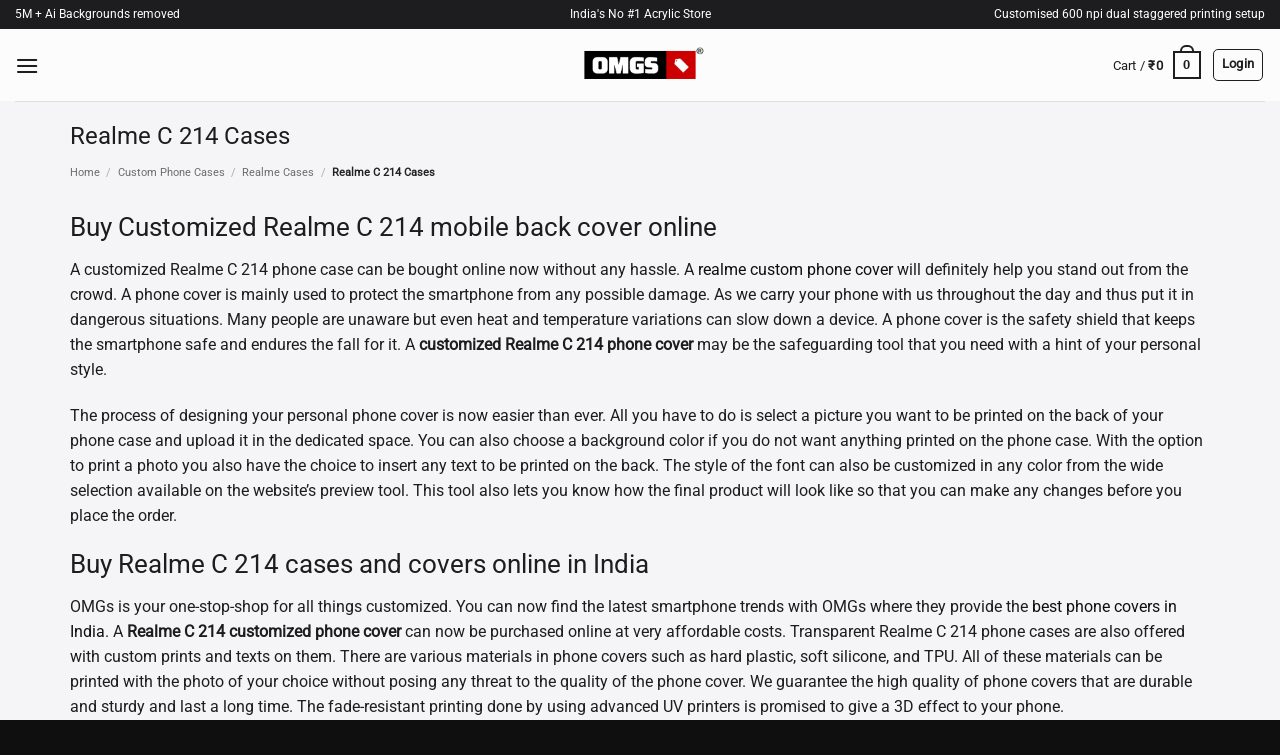

--- FILE ---
content_type: text/html; charset=UTF-8
request_url: https://cases.omgs.in/phone-cases/realme-cases/realme-c-214-cases/
body_size: 36396
content:
<!DOCTYPE html>
<html lang="en-US" class="loading-site no-js">
<head>
	<meta charset="UTF-8" />
	<link rel="profile" href="http://gmpg.org/xfn/11" />
	<link rel="pingback" href="https://cases.omgs.in/xmlrpc.php" />

	<meta name="robots" content="noindex, nofollow"><meta name="source" content="https://omgs.in/phone-cases/realme-cases/realme-c-214-cases/"><script>(function(html){html.className = html.className.replace(/\bno-js\b/,'js')})(document.documentElement);</script>
<title>Buy Custom Realme C 214 Mobile Back Cover Online in India &#8211; OMGs</title>
<meta name='robots' content='noindex' />
<link rel="dns-prefetch" href="https://s.omgs.in/"><link rel="dns-prefetch" href="https://bg.omgs.in/"><link rel="dns-prefetch" href="https://upload.omgs.in/">
<script>
window.onerror = function(message, source, lineno, colno, error) {
    if (message === "Script error." && source === "" && lineno === 0) {
        console.warn("Script Error: The script error is likely due to a CORS issue or a similar problem.");
    } else {
        const errorData = {
            message: message,
            source: source,
            line: lineno,
            column: colno,
            errorStack: error ? error.stack : null,
			 userAgent: navigator.userAgent // Adding the user agent
        };
        sendErrorToServer(errorData);
    }
    return true;
};

function sendErrorToServer(data) {
//     fetch('/log-error.php', {
//         method: 'POST',
//         headers: {
//             'Content-Type': 'application/json',
//         },
//         body: JSON.stringify(data)
//     });
}
</script>

<meta name="viewport" content="width=device-width, initial-scale=1, maximum-scale=1" /><link rel='dns-prefetch' href='//www.googletagmanager.com' />
<link rel='dns-prefetch' href='//s.omgs.in' />
<link rel='prefetch' href='https://s.omgs.in/wp-content/themes/flatsome/assets/js/flatsome.js?ver=e2eddd6c228105dac048' />
<link rel='prefetch' href='https://s.omgs.in/wp-content/themes/flatsome/assets/js/chunk.slider.js?ver=3.20.4' />
<link rel='prefetch' href='https://s.omgs.in/wp-content/themes/flatsome/assets/js/chunk.popups.js?ver=3.20.4' />
<link rel='prefetch' href='https://s.omgs.in/wp-content/themes/flatsome/assets/js/chunk.tooltips.js?ver=3.20.4' />
<link rel='prefetch' href='https://s.omgs.in/wp-content/themes/flatsome/assets/js/woocommerce.js?ver=1c9be63d628ff7c3ff4c' />
<link rel="alternate" type="application/rss+xml" title="OMGs &raquo; Feed" href="https://cases.omgs.in/feed/" />
<link rel="alternate" type="application/rss+xml" title="OMGs &raquo; Comments Feed" href="https://cases.omgs.in/comments/feed/" />
<link rel="alternate" title="oEmbed (JSON)" type="application/json+oembed" href="https://cases.omgs.in/wp-json/oembed/1.0/embed?url=https%3A%2F%2Fcases.omgs.in%2Fphone-cases%2Frealme-cases%2Frealme-c-214-cases%2F" />
<link rel="alternate" title="oEmbed (XML)" type="text/xml+oembed" href="https://cases.omgs.in/wp-json/oembed/1.0/embed?url=https%3A%2F%2Fcases.omgs.in%2Fphone-cases%2Frealme-cases%2Frealme-c-214-cases%2F&#038;format=xml" />
<style id='wp-img-auto-sizes-contain-inline-css' type='text/css'>
img:is([sizes=auto i],[sizes^="auto," i]){contain-intrinsic-size:3000px 1500px}
/*# sourceURL=wp-img-auto-sizes-contain-inline-css */
</style>
<style id='wp-emoji-styles-inline-css' type='text/css'>

	img.wp-smiley, img.emoji {
		display: inline !important;
		border: none !important;
		box-shadow: none !important;
		height: 1em !important;
		width: 1em !important;
		margin: 0 0.07em !important;
		vertical-align: -0.1em !important;
		background: none !important;
		padding: 0 !important;
	}
/*# sourceURL=wp-emoji-styles-inline-css */
</style>
<link rel='stylesheet' id='OMGsEditor-css' href='https://s.omgs.in/wp-content/plugins/POD-OMGsEditor/js-css/Editor/1.01/omgsEditor.css?ver=1.01-558' type='text/css' media='all' />
<style id='woocommerce-inline-inline-css' type='text/css'>
.woocommerce form .form-row .required { visibility: visible; }
/*# sourceURL=woocommerce-inline-inline-css */
</style>
<link rel='stylesheet' id='wcpr-country-flags-css' href='https://s.omgs.in/wp-content/plugins/woocommerce-photo-reviews/css/flags-64.min.css?ver=1.4.8' type='text/css' media='all' />
<link rel='stylesheet' id='fontawesome-css' href='https://s.omgs.in/wp-content/themes/flatsome-child/fontawesome/css/all.min.css?ver=6.9' type='text/css' media='all' />
<link rel='stylesheet' id='flatsome-main-css' href='https://s.omgs.in/wp-content/themes/flatsome/assets/css/flatsome.css?ver=3.20.4' type='text/css' media='all' />
<style id='flatsome-main-inline-css' type='text/css'>
@font-face {
				font-family: "fl-icons";
				font-display: block;
				src: url(https://s.omgs.in/wp-content/themes/flatsome/assets/css/icons/fl-icons.eot?v=3.20.4);
				src:
					url(https://s.omgs.in/wp-content/themes/flatsome/assets/css/icons/fl-icons.eot#iefix?v=3.20.4) format("embedded-opentype"),
					url(https://s.omgs.in/wp-content/themes/flatsome/assets/css/icons/fl-icons.woff2?v=3.20.4) format("woff2"),
					url(https://s.omgs.in/wp-content/themes/flatsome/assets/css/icons/fl-icons.ttf?v=3.20.4) format("truetype"),
					url(https://s.omgs.in/wp-content/themes/flatsome/assets/css/icons/fl-icons.woff?v=3.20.4) format("woff"),
					url(https://s.omgs.in/wp-content/themes/flatsome/assets/css/icons/fl-icons.svg?v=3.20.4#fl-icons) format("svg");
			}
/*# sourceURL=flatsome-main-inline-css */
</style>
<link rel='stylesheet' id='flatsome-shop-css' href='https://s.omgs.in/wp-content/themes/flatsome/assets/css/flatsome-shop.css?ver=3.20.4' type='text/css' media='all' />
<link rel='stylesheet' id='flatsome-style-css' href='https://s.omgs.in/wp-content/themes/flatsome-child/style.css?ver=3.01' type='text/css' media='all' />
<script type="text/javascript" id="woocommerce-google-analytics-integration-gtag-js-after">
/* <![CDATA[ */
/* Google Analytics for WooCommerce (gtag.js) */
					window.dataLayer = window.dataLayer || [];
					function gtag(){dataLayer.push(arguments);}
					// Set up default consent state.
					for ( const mode of [{"analytics_storage":"denied","ad_storage":"denied","ad_user_data":"denied","ad_personalization":"denied","region":["AT","BE","BG","HR","CY","CZ","DK","EE","FI","FR","DE","GR","HU","IS","IE","IT","LV","LI","LT","LU","MT","NL","NO","PL","PT","RO","SK","SI","ES","SE","GB","CH"]}] || [] ) {
						gtag( "consent", "default", { "wait_for_update": 500, ...mode } );
					}
					gtag("js", new Date());
					gtag("set", "developer_id.dOGY3NW", true);
					gtag("config", "G-8SW0FXKZ98", {"track_404":true,"allow_google_signals":true,"logged_in":false,"linker":{"domains":[],"allow_incoming":false},"custom_map":{"dimension1":"logged_in"}});
//# sourceURL=woocommerce-google-analytics-integration-gtag-js-after
/* ]]> */
</script>
<script type="text/javascript" src="https://s.omgs.in/wp-content/plugins/POD-OMGsEditor/js-css/Editor/1.01/omgsEditor.min.js?ver=1.01-558" id="OMGsEditor-js"></script>
<script type="text/javascript" src="https://s.omgs.in/wp-includes/js/jquery/jquery.min.js?ver=3.7.1" id="jquery-core-js"></script>
<script type="text/javascript" src="https://s.omgs.in/wp-content/plugins/woocommerce/assets/js/jquery-blockui/jquery.blockUI.min.js?ver=2.7.0-wc.10.4.3" id="wc-jquery-blockui-js" data-wp-strategy="defer"></script>
<script type="text/javascript" src="https://s.omgs.in/wp-content/plugins/woocommerce/assets/js/js-cookie/js.cookie.min.js?ver=2.1.4-wc.10.4.3" id="wc-js-cookie-js" data-wp-strategy="defer"></script>
<script type="text/javascript" src="https://s.omgs.in/wp-content/plugins/woocommerce-photo-reviews/js/default-display-images.min.js?ver=1.4.8" id="wcpr-default-display-script-js"></script>
<script type="text/javascript" id="woocommerce-photo-reviews-script-js-extra">
/* <![CDATA[ */
var woocommerce_photo_reviews_params = {"ajaxurl":"https://cases.omgs.in/wp-admin/admin-ajax.php","text_load_more":"Load more","text_loading":"Loading...","i18n_required_rating_text":"Please select a rating.","i18n_required_comment_text":"Please enter your comment.","i18n_minimum_comment_text":"Please enter your comment not less than 0 character.","i18n_required_name_text":"Please enter your name.","i18n_required_email_text":"Please enter your email.","warning_gdpr":"Please agree with our term and policy.","max_files":"2","upload_allow":["image/jpg","image/jpeg","image/bmp","image/png","image/webp","image/gif","video/mp4","video/webm","video/quicktime"],"max_file_size":"5000","required_image":"on","enable_photo":"on","warning_required_image":"Please upload at least one image for your review!","warning_max_files":"You can only upload maximum of 2 files.","warning_upload_allow":"'%file_name%' is not an allowed file type.","warning_max_file_size":"The size of '%file_name%' is greater than 5000 kB.","default_comments_page":"oldest","comments_per_page":"20","sort":"1","display":"1","masonry_popup":"off","pagination_ajax":"1","loadmore_button":"","allow_empty_comment":"","minimum_comment_length":"0","container":".wcpr-grid","wrap_filters":"wcpr-filter-container wcpr-filter-style-masonry","comments_container_id":"comments","nonce":"69246187d6","grid_class":"wcpr-grid wcpr-masonry-3-col wcpr-masonry-popup-off wcpr-enable-box-shadow","i18n_image_caption":"Caption for this image","image_caption_enable":"","restrict_number_of_reviews":"1","wc_ajax_url":"/?wc-ajax=%%endpoint%%","review_rating_required":"yes"};
//# sourceURL=woocommerce-photo-reviews-script-js-extra
/* ]]> */
</script>
<script type="text/javascript" src="https://s.omgs.in/wp-content/plugins/woocommerce-photo-reviews/js/script.min.js?ver=1.4.8" id="woocommerce-photo-reviews-script-js"></script>
<script type="text/javascript" id="woocommerce-photo-reviews-shortcode-script-js-extra">
/* <![CDATA[ */
var woocommerce_photo_reviews_shortcode_params = {"ajaxurl":"https://cases.omgs.in/wp-admin/admin-ajax.php"};
//# sourceURL=woocommerce-photo-reviews-shortcode-script-js-extra
/* ]]> */
</script>
<script type="text/javascript" src="https://s.omgs.in/wp-content/plugins/woocommerce-photo-reviews/js/shortcode-script.min.js?ver=1.4.8" id="woocommerce-photo-reviews-shortcode-script-js"></script>
<link rel="https://api.w.org/" href="https://cases.omgs.in/wp-json/" /><link rel="alternate" title="JSON" type="application/json" href="https://cases.omgs.in/wp-json/wp/v2/pages/292457" /><link rel="EditURI" type="application/rsd+xml" title="RSD" href="https://cases.omgs.in/xmlrpc.php?rsd" />
<meta name="generator" content="WordPress 6.9" />
<meta name="generator" content="WooCommerce 10.4.3" />
<link rel="canonical" href="https://omgs.in/phone-cases/realme-cases/realme-c-214-cases/" />
<link rel='shortlink' href='https://cases.omgs.in/?p=292457' />
<meta property="og:image" content="https://omgs.in/wp-content/uploads/2021/07/OMGS-1200x627-1.png" />	<!-- Facebook Pixel Code -->
	<script>
	!function(f,b,e,v,n,t,s)
	{if(f.fbq)return;n=f.fbq=function(){n.callMethod?
	n.callMethod.apply(n,arguments):n.queue.push(arguments)};
	if(!f._fbq)f._fbq=n;n.push=n;n.loaded=!0;n.version='2.0';
	n.queue=[];t=b.createElement(e);t.async=!0;
	t.src=v;s=b.getElementsByTagName(e)[0];
	s.parentNode.insertBefore(t,s)}(window, document,'script',
	'https://connect.facebook.net/en_US/fbevents.js');
fbq('init', '2604027799832949');
	</script>
	<!-- End Facebook Pixel Code -->	
	<script>
// Track source 
function getCookies(name) {
    var nameEQ = name + "=", ca = document.cookie.split(';'), i = 0, c;
    for(;i < ca.length;i++) {
        c = ca[i];
        while (c[0]==' ') c = c.substring(1);
        if (c.indexOf(nameEQ) == 0) return c.substring(nameEQ.length);
    }
    return null;
}
function setGetParameters(paramName, paramValue) {
    var url = window.location.href;
    var hash = location.hash;
    url = url.replace(hash, '');
    if (url.indexOf(paramName + "=") >= 0)   {
        var prefix = url.substring(0, url.indexOf(paramName + "=")); 
        var suffix = url.substring(url.indexOf(paramName + "="));
        suffix = suffix.substring(suffix.indexOf("=") + 1);
        suffix = (suffix.indexOf("&") >= 0) ? suffix.substring(suffix.indexOf("&")) : "";
        url = prefix + paramName + "=" + paramValue + suffix;
    }   else   {
		if (url.indexOf("?") < 0){
			//  url += "?" + paramName + "=" + paramValue;
		} else {
			// url += "&" + paramName + "=" + paramValue;
		}       
    }
    return url;
}
function setcookies(cookieName,cookieValue) {
    var today = new Date();
    var expire = new Date();
    expire.setTime(today.getTime() + 3600000*24*7); // 7 Days
    document.cookie = cookieName+"="+encodeURI(cookieValue) + ";expires="+expire.toGMTString()+";path=/;"
}

  var ckN = setGetParameters("lp", "true");
  // console.log( ckN );
  var LpCookie = getCookies("_lpckk");
  var field = 'utm_medium';
  if ( LpCookie == null ) {
      // do cookie doesn't exist stuff;
      console.log( LpCookie );
      setcookies("_lpckk", ckN);
	  console.log( '1');
  } else {
	  
      // do cookie exists stuff
    var url = ckN;
    if( url.indexOf('?' + field + '=') != -1 && LpCookie.indexOf('?' + field + '=') != -1 ||
      url.indexOf('&' + field + '=') != -1 && LpCookie.indexOf('&' + field + '=') != -1 ) {
		
        var newMM = new URL( ckN );
        var newM = newMM.searchParams.get('utm_medium');
        var oldMM = new URL( LpCookie )
        var oldM = oldMM.searchParams.get('utm_medium');
        if( newM != oldM  ) {
			console.log( '2');
          console.log(newM, oldM);		
          setcookies("_lpckk", ckN);
        }
    } else if( url.indexOf('?' + field + '=') == -1 || url.indexOf('&' + field + '=') == -1 ) {
		 
      var newMM = new URL( ckN );
      var newM = newMM.searchParams.get('utm_medium');
      if( newM ) {
		console.log( '3');
        console.log( url.indexOf('?' + field + '='), 'do not exists', newM);
        setcookies("_lpckk", ckN);
      }
    }      
  }

// End Track source 
</script>
        <style>
            .paytm_response{padding:15px; margin-bottom: 20px; border: 1px solid transparent; border-radius: 4px; text-align: center;}
            .paytm_response.error-box{color: #a94442; background-color: #f2dede; border-color: #ebccd1;}
            .paytm_response.success-box{color: #155724; background-color: #d4edda; border-color: #c3e6cb;}
        </style>
        	<noscript><style>.woocommerce-product-gallery{ opacity: 1 !important; }</style></noscript>
	<link rel="icon" href="https://s.omgs.in/wp-content/uploads/2024/05/cropped-Logo-largem-1-32x32.jpg" sizes="32x32" />
<link rel="icon" href="https://s.omgs.in/wp-content/uploads/2024/05/cropped-Logo-largem-1-192x192.jpg" sizes="192x192" />
<link rel="apple-touch-icon" href="https://s.omgs.in/wp-content/uploads/2024/05/cropped-Logo-largem-1-180x180.jpg" />
<meta name="msapplication-TileImage" content="https://s.omgs.in/wp-content/uploads/2024/05/cropped-Logo-largem-1-270x270.jpg" />
<!-- <script src="https://omgs.in/jsErrors/"  crossorigin="anonymous"></script> -->
<script>
jQuery(document).ready(function() {
//         jQuery('.videobtnc').click(function() {
	jQuery(document).on("click", '.videobtnc', function(event) { 
		jQuery( this ).hide();
		let width = jQuery(this).innerWidth();
		var vid =   document.getElementById( jQuery(this).siblings('video').attr("id") );
			jQuery(this).siblings('video').show();
// 			vid.width =  width;
// 			vid.height = width;
// 			  vid.play(); 
			jQuery(this).siblings('video').attr("width", width);
			jQuery(this).siblings('video').attr("height", width);
			jQuery(this).siblings('video').get(0).play();
			console.log( width );
	});

	// ms clarity
// 	(function(c,l,a,r,i,t,y){
// 		c[a]=c[a]||function(){(c[a].q=c[a].q||[]).push(arguments)};
// 		t=l.createElement(r);t.async=1;t.src="https://www.clarity.ms/tag/"+i;
// 		y=l.getElementsByTagName(r)[0];y.parentNode.insertBefore(t,y);
// 	})(window, document, "clarity", "script", "8trzo9nbwe");
	// end ms clarity
	
	// lightbox open avoid
	
		document.querySelectorAll('a.sizeguide.image-lightbox').forEach(item => {
			item.addEventListener('click', event => {
				event.preventDefault();
				// console.log("default prevented");
				// prevent opening of image 
			});
		});
	    // Load Magnific Popup or perform some setup here

	// end lightbox open avoid

});
</script>
<style id="custom-css" type="text/css">:root {--primary-color: #1d1d1f;--fs-color-primary: #1d1d1f;--fs-color-secondary: #1d1d1f;--fs-color-success: #627D47;--fs-color-alert: #b20000;--fs-color-base: #1d1d1f;--fs-experimental-link-color: #0f0f11;--fs-experimental-link-color-hover: #111;}.tooltipster-base {--tooltip-color: #fff;--tooltip-bg-color: #000;}.off-canvas-right .mfp-content, .off-canvas-left .mfp-content {--drawer-width: 300px;}.off-canvas .mfp-content.off-canvas-cart {--drawer-width: 360px;}.container-width, .full-width .ubermenu-nav, .container, .row{max-width: 1170px}.row.row-collapse{max-width: 1140px}.row.row-small{max-width: 1162.5px}.row.row-large{max-width: 1200px}.sticky-add-to-cart--active, #wrapper,#main,#main.dark{background-color: #f5f5f7}.header-main{height: 72px}#logo img{max-height: 72px}#logo{width:130px;}#logo a{max-width:130px;}.stuck #logo img{padding:1px 0;}.header-bottom{min-height: 10px}.header-top{min-height: 29px}.transparent .header-main{height: 265px}.transparent #logo img{max-height: 265px}.has-transparent + .page-title:first-of-type,.has-transparent + #main > .page-title,.has-transparent + #main > div > .page-title,.has-transparent + #main .page-header-wrapper:first-of-type .page-title{padding-top: 295px;}.header.show-on-scroll,.stuck .header-main{height:56px!important}.stuck #logo img{max-height: 56px!important}.search-form{ width: 60%;}.header-bg-color {background-color: #fcfcfd}.header-bottom {background-color: #f1f1f1}.top-bar-nav > li > a{line-height: 16px }.header-main .nav > li > a{line-height: 33px }.stuck .header-main .nav > li > a{line-height: 35px }@media (max-width: 549px) {.header-main{height: 70px}#logo img{max-height: 70px}}.main-menu-overlay{background-color: #fcfcfd}.nav-dropdown{font-size:100%}h1,h2,h3,h4,h5,h6,.heading-font{color: #1d1d1f;}body{font-size: 100%;}@media screen and (max-width: 549px){body{font-size: 100%;}}body{font-family: Roboto, sans-serif;}body {font-weight: 400;font-style: normal;}.nav > li > a {font-family: Roboto, sans-serif;}.mobile-sidebar-levels-2 .nav > li > ul > li > a {font-family: Roboto, sans-serif;}.nav > li > a,.mobile-sidebar-levels-2 .nav > li > ul > li > a {font-weight: 400;font-style: normal;}h1,h2,h3,h4,h5,h6,.heading-font, .off-canvas-center .nav-sidebar.nav-vertical > li > a{font-family: Roboto, sans-serif;}h1,h2,h3,h4,h5,h6,.heading-font,.banner h1,.banner h2 {font-weight: 400;font-style: normal;}.alt-font{font-family: Roboto, sans-serif;}.alt-font {font-weight: 400!important;font-style: normal!important;}button,.button{text-transform: none;}.header:not(.transparent) .header-nav-main.nav > li > a {color: #1f1d1d;}.shop-page-title.featured-title .title-overlay{background-color: rgba(0,0,0,0.3);}.current .breadcrumb-step, [data-icon-label]:after, .button#place_order,.button.checkout,.checkout-button,.single_add_to_cart_button.button, .sticky-add-to-cart-select-options-button{background-color: #1caf00!important }.has-equal-box-heights .box-image {padding-top: 100%;}.badge-inner.on-sale{background-color: #000000}.star-rating span:before,.star-rating:before, .woocommerce-page .star-rating:before, .stars a:hover:after, .stars a.active:after{color: #cc0102}.price del, .product_list_widget del, del .woocommerce-Price-amount { color: #565959; }ins .woocommerce-Price-amount { color: #0f0f11; }@media screen and (min-width: 550px){.products .box-vertical .box-image{min-width: 500px!important;width: 500px!important;}}.header-main .social-icons,.header-main .cart-icon strong,.header-main .menu-title,.header-main .header-button > .button.is-outline,.header-main .nav > li > a > i:not(.icon-angle-down){color: #1f1d1d!important;}.header-main .header-button > .button.is-outline,.header-main .cart-icon strong:after,.header-main .cart-icon strong{border-color: #1f1d1d!important;}.header-main .header-button > .button:not(.is-outline){background-color: #1f1d1d!important;}.header-main .current-dropdown .cart-icon strong,.header-main .header-button > .button:hover,.header-main .header-button > .button:hover i,.header-main .header-button > .button:hover span{color:#FFF!important;}.header-main .menu-title:hover,.header-main .social-icons a:hover,.header-main .header-button > .button.is-outline:hover,.header-main .nav > li > a:hover > i:not(.icon-angle-down){color: #1f1d1d!important;}.header-main .current-dropdown .cart-icon strong,.header-main .header-button > .button:hover{background-color: #1f1d1d!important;}.header-main .current-dropdown .cart-icon strong:after,.header-main .current-dropdown .cart-icon strong,.header-main .header-button > .button:hover{border-color: #1f1d1d!important;}.footer-1{background-color: #0a0a0a}.footer-2{background-color: #0a0a0a}.absolute-footer, html{background-color: #0f0f0f}button[name='update_cart'] { display: none; }.nav-vertical-fly-out > li + li {border-top-width: 1px; border-top-style: solid;}.label-new.menu-item > a:after{content:"New";}.label-hot.menu-item > a:after{content:"Hot";}.label-sale.menu-item > a:after{content:"Sale";}.label-popular.menu-item > a:after{content:"Popular";}</style>		<style type="text/css" id="wp-custom-css">
			body {
	font-family: SF Pro Text, Roboto, Helvetica Neue,Helvetica,Arial,sans-serif;
}
.variations td.label {
    min-width: 65px;
    vertical-align: top;
} 
.demo_store {
    position: fixed;
    bottom: 0;
    width: 100%;
} 
.single_add_to_cart_button {
	width: 100%;
	max-width: 380px;
	font-size: 1.2em !important;
}
.product_type_simple.add_to_cart_button {
	display: none;
}
.woocommerce-store-notice__dismiss-link {
	color: #FF5722;
}
.payment_box {
	margin-left: 33px;
}

.single-product .quantity.form-minimal {
	display: none !Important;
}

#place_order {
	width: 100%;
	max-width: 380px;
	margin: auto;
	display: block; 
}

.product-section {
    border-top: 0;
    max-width: 700px;
    display: block;
    margin: auto;
}
.product-section .large-2 > h5 {
	display: none;
}
@media screen and (max-width: 667px) {
	.woocommerce-cart #main-content, .woocommerce-checkout #main-content {
		margin-top: 0 !important;
	}
	.product-main {
		padding-bottom: 0;
		
	}
	.product-info.summary {
/* 		padding-bottom: 0; */
	}
	form.cart {
		margin-bottom: 0;
	}
	.woocommerce-checkout .sm-touch-scroll #order_review_heading, .woocommerce-checkout .sm-touch-scroll thead, .woocommerce-checkout .sm-touch-scroll tbody .cart_item, .woocommerce-checkout .sm-touch-scroll .cart-subtotal {
		display: none;
	}
	#order_review .includes_tax {
/* 		display: none; */
	}
	.product-main {
		padding-top: 10px;
	}
	.product-main .product_title {
		font-size: 18px;
	}
	
}
#billing_country_field {
	display: none;
}
.woocommerce-additional-fields {
	display:none;
}
.wc_payment_methods.payment_methods li {
	list-style: none;
}
		.payment_method_offline_gateway  {
			display: none;
		}

#btn-razorpay {
	    background: #23c736;
    color: #f9f5f5;
}
.overflow-visible {
	overflow: visible;
}

.nav-uppercase>li>a {
    text-transform: inherit;
}
.continue-shopping {
	display: none;
}
.searchform:after {
	   content: "";
    position: absolute;
    width: 50px;
    right: 0;
    height: 50px;
    top: 0;
}


table.variations {
    position: relative;
    max-width: 480px;
    margin: auto;
}

.accordion-inner {
	padding-left: 5px;
	padding-right: 5px;
}
.cartp-162024  .product-remove  a, .cartp-162024  .quantity {
	display: none;
}
 {
	background: #ececec;
}
.cartp-173090  .product-remove  a, .cartp-173090  .quantity {
	display: none;
}
.cartp-173530  .product-remove  a, .cartp-173530  .quantity {
	display: none;
}

.cartp-173090 , .cartp-162024, .cartp-173530 {
	background: #ececec;
}


.autocomplete-suggestion img {
    width: auto;
    border-radius: 0;
    height: 65px;
    display: inline-block;
    margin-right: 2px;
}
ul.product_list_widget li img {
	width: auto;
}
.autocomplete-suggestion .search-price  .amount {
	color: #000;
}

.wp-caption.aligncenter, .aligncenter {
	margin-left: auto;
	margin-right: auto;
	display: block;
}
#billing_fbclid {
	display: none;
}


	.woocommerce-order-pay .shop_table {
		display: none;
	}




#progressBarC {
    border: 0;
    height: 20px;
    border-radius: 20px;
		width: 300px;
}
#progressBarC::-webkit-progress-bar {
    border: 0;
    height: 20px;
    border-radius: 20px;
}
#progressBarC::-webkit-progress-value {
    border: 0;
    height: 20px;
    border-radius: 20px;
		color: #31d411;
}
#progressBarC::-moz-progress-bar {
    border: 0;
    height: 20px;
    border-radius: 20px;
}

a.remove, a.icon-remove {
	color: #f11f1f;
}
.tdm {
	font-size: 8px;    
	position: absolute;
}

.cbk-order-cashback-notice {
	  padding: 10px;
    border: 1px solid #ddd;
    border-radius: 10px;
    margin: 20px 0;
	    background: #ecf6ff;
}
#btn-razorpay-cancel {
	display: none;
}


/* contlo control */
.single-product #cntl-placeholder-form-fixed-item, .woocommerce-cart  #cntl-placeholder-form-fixed-item, .woocommerce-checkout #cntl-placeholder-form-fixed-item {
	display: none;
}

.select-resize-ghost, .select2-container .select2-choice, .select2-container .select2-selection, input[type=date], input[type=email], input[type=number], input[type=password], input[type=search], input[type=tel], input[type=text], input[type=url], select, textarea {
    background-color: transparent;
}

.postid-1097420 .wallbg {
	background: none;
}


.checkout-button.wc-forward {
	font-size: 1.2em;
}
.shipping__list_label {
	   font-weight: bolder;
/*     font-size: 1.2em; */
    text-transform: uppercase;
/*     color: #009688; */
}
.category-page-row .badge-container, .single-product  .badge-container {
	display: none;
}

.woocommerce-info-keychain {
	    padding: 27px;
    background: #eeffda;
    max-width: 400px;
    display: block;
    margin: 0 auto 10px auto;
	border: 1px solid #eee;
}
.star-rating span:before, .star-rating:before, .woocommerce-page .star-rating:before, .stars a:hover:after, .stars a.active:after {
    color: #cc0102 !important;
}
.product-type-variable #review_form_wrapper {
	display: none;
}
.product-info .woocommerce-product-rating {
	display:none;
}

		</style>
		<style id="kirki-inline-styles">/* cyrillic-ext */
@font-face {
  font-family: 'Roboto';
  font-style: normal;
  font-weight: 400;
  font-stretch: 100%;
  font-display: swap;
  src: url(https://s.omgs.in/wp-content/fonts/roboto/KFOMCnqEu92Fr1ME7kSn66aGLdTylUAMQXC89YmC2DPNWubEbVmZiArmlw.woff2) format('woff2');
  unicode-range: U+0460-052F, U+1C80-1C8A, U+20B4, U+2DE0-2DFF, U+A640-A69F, U+FE2E-FE2F;
}
/* cyrillic */
@font-face {
  font-family: 'Roboto';
  font-style: normal;
  font-weight: 400;
  font-stretch: 100%;
  font-display: swap;
  src: url(https://s.omgs.in/wp-content/fonts/roboto/KFOMCnqEu92Fr1ME7kSn66aGLdTylUAMQXC89YmC2DPNWubEbVmQiArmlw.woff2) format('woff2');
  unicode-range: U+0301, U+0400-045F, U+0490-0491, U+04B0-04B1, U+2116;
}
/* greek-ext */
@font-face {
  font-family: 'Roboto';
  font-style: normal;
  font-weight: 400;
  font-stretch: 100%;
  font-display: swap;
  src: url(https://s.omgs.in/wp-content/fonts/roboto/KFOMCnqEu92Fr1ME7kSn66aGLdTylUAMQXC89YmC2DPNWubEbVmYiArmlw.woff2) format('woff2');
  unicode-range: U+1F00-1FFF;
}
/* greek */
@font-face {
  font-family: 'Roboto';
  font-style: normal;
  font-weight: 400;
  font-stretch: 100%;
  font-display: swap;
  src: url(https://s.omgs.in/wp-content/fonts/roboto/KFOMCnqEu92Fr1ME7kSn66aGLdTylUAMQXC89YmC2DPNWubEbVmXiArmlw.woff2) format('woff2');
  unicode-range: U+0370-0377, U+037A-037F, U+0384-038A, U+038C, U+038E-03A1, U+03A3-03FF;
}
/* math */
@font-face {
  font-family: 'Roboto';
  font-style: normal;
  font-weight: 400;
  font-stretch: 100%;
  font-display: swap;
  src: url(https://s.omgs.in/wp-content/fonts/roboto/KFOMCnqEu92Fr1ME7kSn66aGLdTylUAMQXC89YmC2DPNWubEbVnoiArmlw.woff2) format('woff2');
  unicode-range: U+0302-0303, U+0305, U+0307-0308, U+0310, U+0312, U+0315, U+031A, U+0326-0327, U+032C, U+032F-0330, U+0332-0333, U+0338, U+033A, U+0346, U+034D, U+0391-03A1, U+03A3-03A9, U+03B1-03C9, U+03D1, U+03D5-03D6, U+03F0-03F1, U+03F4-03F5, U+2016-2017, U+2034-2038, U+203C, U+2040, U+2043, U+2047, U+2050, U+2057, U+205F, U+2070-2071, U+2074-208E, U+2090-209C, U+20D0-20DC, U+20E1, U+20E5-20EF, U+2100-2112, U+2114-2115, U+2117-2121, U+2123-214F, U+2190, U+2192, U+2194-21AE, U+21B0-21E5, U+21F1-21F2, U+21F4-2211, U+2213-2214, U+2216-22FF, U+2308-230B, U+2310, U+2319, U+231C-2321, U+2336-237A, U+237C, U+2395, U+239B-23B7, U+23D0, U+23DC-23E1, U+2474-2475, U+25AF, U+25B3, U+25B7, U+25BD, U+25C1, U+25CA, U+25CC, U+25FB, U+266D-266F, U+27C0-27FF, U+2900-2AFF, U+2B0E-2B11, U+2B30-2B4C, U+2BFE, U+3030, U+FF5B, U+FF5D, U+1D400-1D7FF, U+1EE00-1EEFF;
}
/* symbols */
@font-face {
  font-family: 'Roboto';
  font-style: normal;
  font-weight: 400;
  font-stretch: 100%;
  font-display: swap;
  src: url(https://s.omgs.in/wp-content/fonts/roboto/KFOMCnqEu92Fr1ME7kSn66aGLdTylUAMQXC89YmC2DPNWubEbVn6iArmlw.woff2) format('woff2');
  unicode-range: U+0001-000C, U+000E-001F, U+007F-009F, U+20DD-20E0, U+20E2-20E4, U+2150-218F, U+2190, U+2192, U+2194-2199, U+21AF, U+21E6-21F0, U+21F3, U+2218-2219, U+2299, U+22C4-22C6, U+2300-243F, U+2440-244A, U+2460-24FF, U+25A0-27BF, U+2800-28FF, U+2921-2922, U+2981, U+29BF, U+29EB, U+2B00-2BFF, U+4DC0-4DFF, U+FFF9-FFFB, U+10140-1018E, U+10190-1019C, U+101A0, U+101D0-101FD, U+102E0-102FB, U+10E60-10E7E, U+1D2C0-1D2D3, U+1D2E0-1D37F, U+1F000-1F0FF, U+1F100-1F1AD, U+1F1E6-1F1FF, U+1F30D-1F30F, U+1F315, U+1F31C, U+1F31E, U+1F320-1F32C, U+1F336, U+1F378, U+1F37D, U+1F382, U+1F393-1F39F, U+1F3A7-1F3A8, U+1F3AC-1F3AF, U+1F3C2, U+1F3C4-1F3C6, U+1F3CA-1F3CE, U+1F3D4-1F3E0, U+1F3ED, U+1F3F1-1F3F3, U+1F3F5-1F3F7, U+1F408, U+1F415, U+1F41F, U+1F426, U+1F43F, U+1F441-1F442, U+1F444, U+1F446-1F449, U+1F44C-1F44E, U+1F453, U+1F46A, U+1F47D, U+1F4A3, U+1F4B0, U+1F4B3, U+1F4B9, U+1F4BB, U+1F4BF, U+1F4C8-1F4CB, U+1F4D6, U+1F4DA, U+1F4DF, U+1F4E3-1F4E6, U+1F4EA-1F4ED, U+1F4F7, U+1F4F9-1F4FB, U+1F4FD-1F4FE, U+1F503, U+1F507-1F50B, U+1F50D, U+1F512-1F513, U+1F53E-1F54A, U+1F54F-1F5FA, U+1F610, U+1F650-1F67F, U+1F687, U+1F68D, U+1F691, U+1F694, U+1F698, U+1F6AD, U+1F6B2, U+1F6B9-1F6BA, U+1F6BC, U+1F6C6-1F6CF, U+1F6D3-1F6D7, U+1F6E0-1F6EA, U+1F6F0-1F6F3, U+1F6F7-1F6FC, U+1F700-1F7FF, U+1F800-1F80B, U+1F810-1F847, U+1F850-1F859, U+1F860-1F887, U+1F890-1F8AD, U+1F8B0-1F8BB, U+1F8C0-1F8C1, U+1F900-1F90B, U+1F93B, U+1F946, U+1F984, U+1F996, U+1F9E9, U+1FA00-1FA6F, U+1FA70-1FA7C, U+1FA80-1FA89, U+1FA8F-1FAC6, U+1FACE-1FADC, U+1FADF-1FAE9, U+1FAF0-1FAF8, U+1FB00-1FBFF;
}
/* vietnamese */
@font-face {
  font-family: 'Roboto';
  font-style: normal;
  font-weight: 400;
  font-stretch: 100%;
  font-display: swap;
  src: url(https://s.omgs.in/wp-content/fonts/roboto/KFOMCnqEu92Fr1ME7kSn66aGLdTylUAMQXC89YmC2DPNWubEbVmbiArmlw.woff2) format('woff2');
  unicode-range: U+0102-0103, U+0110-0111, U+0128-0129, U+0168-0169, U+01A0-01A1, U+01AF-01B0, U+0300-0301, U+0303-0304, U+0308-0309, U+0323, U+0329, U+1EA0-1EF9, U+20AB;
}
/* latin-ext */
@font-face {
  font-family: 'Roboto';
  font-style: normal;
  font-weight: 400;
  font-stretch: 100%;
  font-display: swap;
  src: url(https://s.omgs.in/wp-content/fonts/roboto/KFOMCnqEu92Fr1ME7kSn66aGLdTylUAMQXC89YmC2DPNWubEbVmaiArmlw.woff2) format('woff2');
  unicode-range: U+0100-02BA, U+02BD-02C5, U+02C7-02CC, U+02CE-02D7, U+02DD-02FF, U+0304, U+0308, U+0329, U+1D00-1DBF, U+1E00-1E9F, U+1EF2-1EFF, U+2020, U+20A0-20AB, U+20AD-20C0, U+2113, U+2C60-2C7F, U+A720-A7FF;
}
/* latin */
@font-face {
  font-family: 'Roboto';
  font-style: normal;
  font-weight: 400;
  font-stretch: 100%;
  font-display: swap;
  src: url(https://s.omgs.in/wp-content/fonts/roboto/KFOMCnqEu92Fr1ME7kSn66aGLdTylUAMQXC89YmC2DPNWubEbVmUiAo.woff2) format('woff2');
  unicode-range: U+0000-00FF, U+0131, U+0152-0153, U+02BB-02BC, U+02C6, U+02DA, U+02DC, U+0304, U+0308, U+0329, U+2000-206F, U+20AC, U+2122, U+2191, U+2193, U+2212, U+2215, U+FEFF, U+FFFD;
}</style><link rel='stylesheet' id='wc-blocks-style-css' href='https://s.omgs.in/wp-content/plugins/woocommerce/assets/client/blocks/wc-blocks.css?ver=wc-10.4.3' type='text/css' media='all' />
<style id='global-styles-inline-css' type='text/css'>
:root{--wp--preset--aspect-ratio--square: 1;--wp--preset--aspect-ratio--4-3: 4/3;--wp--preset--aspect-ratio--3-4: 3/4;--wp--preset--aspect-ratio--3-2: 3/2;--wp--preset--aspect-ratio--2-3: 2/3;--wp--preset--aspect-ratio--16-9: 16/9;--wp--preset--aspect-ratio--9-16: 9/16;--wp--preset--color--black: #000000;--wp--preset--color--cyan-bluish-gray: #abb8c3;--wp--preset--color--white: #ffffff;--wp--preset--color--pale-pink: #f78da7;--wp--preset--color--vivid-red: #cf2e2e;--wp--preset--color--luminous-vivid-orange: #ff6900;--wp--preset--color--luminous-vivid-amber: #fcb900;--wp--preset--color--light-green-cyan: #7bdcb5;--wp--preset--color--vivid-green-cyan: #00d084;--wp--preset--color--pale-cyan-blue: #8ed1fc;--wp--preset--color--vivid-cyan-blue: #0693e3;--wp--preset--color--vivid-purple: #9b51e0;--wp--preset--color--primary: #1d1d1f;--wp--preset--color--secondary: #1d1d1f;--wp--preset--color--success: #627D47;--wp--preset--color--alert: #b20000;--wp--preset--gradient--vivid-cyan-blue-to-vivid-purple: linear-gradient(135deg,rgb(6,147,227) 0%,rgb(155,81,224) 100%);--wp--preset--gradient--light-green-cyan-to-vivid-green-cyan: linear-gradient(135deg,rgb(122,220,180) 0%,rgb(0,208,130) 100%);--wp--preset--gradient--luminous-vivid-amber-to-luminous-vivid-orange: linear-gradient(135deg,rgb(252,185,0) 0%,rgb(255,105,0) 100%);--wp--preset--gradient--luminous-vivid-orange-to-vivid-red: linear-gradient(135deg,rgb(255,105,0) 0%,rgb(207,46,46) 100%);--wp--preset--gradient--very-light-gray-to-cyan-bluish-gray: linear-gradient(135deg,rgb(238,238,238) 0%,rgb(169,184,195) 100%);--wp--preset--gradient--cool-to-warm-spectrum: linear-gradient(135deg,rgb(74,234,220) 0%,rgb(151,120,209) 20%,rgb(207,42,186) 40%,rgb(238,44,130) 60%,rgb(251,105,98) 80%,rgb(254,248,76) 100%);--wp--preset--gradient--blush-light-purple: linear-gradient(135deg,rgb(255,206,236) 0%,rgb(152,150,240) 100%);--wp--preset--gradient--blush-bordeaux: linear-gradient(135deg,rgb(254,205,165) 0%,rgb(254,45,45) 50%,rgb(107,0,62) 100%);--wp--preset--gradient--luminous-dusk: linear-gradient(135deg,rgb(255,203,112) 0%,rgb(199,81,192) 50%,rgb(65,88,208) 100%);--wp--preset--gradient--pale-ocean: linear-gradient(135deg,rgb(255,245,203) 0%,rgb(182,227,212) 50%,rgb(51,167,181) 100%);--wp--preset--gradient--electric-grass: linear-gradient(135deg,rgb(202,248,128) 0%,rgb(113,206,126) 100%);--wp--preset--gradient--midnight: linear-gradient(135deg,rgb(2,3,129) 0%,rgb(40,116,252) 100%);--wp--preset--font-size--small: 13px;--wp--preset--font-size--medium: 20px;--wp--preset--font-size--large: 36px;--wp--preset--font-size--x-large: 42px;--wp--preset--spacing--20: 0.44rem;--wp--preset--spacing--30: 0.67rem;--wp--preset--spacing--40: 1rem;--wp--preset--spacing--50: 1.5rem;--wp--preset--spacing--60: 2.25rem;--wp--preset--spacing--70: 3.38rem;--wp--preset--spacing--80: 5.06rem;--wp--preset--shadow--natural: 6px 6px 9px rgba(0, 0, 0, 0.2);--wp--preset--shadow--deep: 12px 12px 50px rgba(0, 0, 0, 0.4);--wp--preset--shadow--sharp: 6px 6px 0px rgba(0, 0, 0, 0.2);--wp--preset--shadow--outlined: 6px 6px 0px -3px rgb(255, 255, 255), 6px 6px rgb(0, 0, 0);--wp--preset--shadow--crisp: 6px 6px 0px rgb(0, 0, 0);}:where(body) { margin: 0; }.wp-site-blocks > .alignleft { float: left; margin-right: 2em; }.wp-site-blocks > .alignright { float: right; margin-left: 2em; }.wp-site-blocks > .aligncenter { justify-content: center; margin-left: auto; margin-right: auto; }:where(.is-layout-flex){gap: 0.5em;}:where(.is-layout-grid){gap: 0.5em;}.is-layout-flow > .alignleft{float: left;margin-inline-start: 0;margin-inline-end: 2em;}.is-layout-flow > .alignright{float: right;margin-inline-start: 2em;margin-inline-end: 0;}.is-layout-flow > .aligncenter{margin-left: auto !important;margin-right: auto !important;}.is-layout-constrained > .alignleft{float: left;margin-inline-start: 0;margin-inline-end: 2em;}.is-layout-constrained > .alignright{float: right;margin-inline-start: 2em;margin-inline-end: 0;}.is-layout-constrained > .aligncenter{margin-left: auto !important;margin-right: auto !important;}.is-layout-constrained > :where(:not(.alignleft):not(.alignright):not(.alignfull)){margin-left: auto !important;margin-right: auto !important;}body .is-layout-flex{display: flex;}.is-layout-flex{flex-wrap: wrap;align-items: center;}.is-layout-flex > :is(*, div){margin: 0;}body .is-layout-grid{display: grid;}.is-layout-grid > :is(*, div){margin: 0;}body{padding-top: 0px;padding-right: 0px;padding-bottom: 0px;padding-left: 0px;}a:where(:not(.wp-element-button)){text-decoration: none;}:root :where(.wp-element-button, .wp-block-button__link){background-color: #32373c;border-width: 0;color: #fff;font-family: inherit;font-size: inherit;font-style: inherit;font-weight: inherit;letter-spacing: inherit;line-height: inherit;padding-top: calc(0.667em + 2px);padding-right: calc(1.333em + 2px);padding-bottom: calc(0.667em + 2px);padding-left: calc(1.333em + 2px);text-decoration: none;text-transform: inherit;}.has-black-color{color: var(--wp--preset--color--black) !important;}.has-cyan-bluish-gray-color{color: var(--wp--preset--color--cyan-bluish-gray) !important;}.has-white-color{color: var(--wp--preset--color--white) !important;}.has-pale-pink-color{color: var(--wp--preset--color--pale-pink) !important;}.has-vivid-red-color{color: var(--wp--preset--color--vivid-red) !important;}.has-luminous-vivid-orange-color{color: var(--wp--preset--color--luminous-vivid-orange) !important;}.has-luminous-vivid-amber-color{color: var(--wp--preset--color--luminous-vivid-amber) !important;}.has-light-green-cyan-color{color: var(--wp--preset--color--light-green-cyan) !important;}.has-vivid-green-cyan-color{color: var(--wp--preset--color--vivid-green-cyan) !important;}.has-pale-cyan-blue-color{color: var(--wp--preset--color--pale-cyan-blue) !important;}.has-vivid-cyan-blue-color{color: var(--wp--preset--color--vivid-cyan-blue) !important;}.has-vivid-purple-color{color: var(--wp--preset--color--vivid-purple) !important;}.has-primary-color{color: var(--wp--preset--color--primary) !important;}.has-secondary-color{color: var(--wp--preset--color--secondary) !important;}.has-success-color{color: var(--wp--preset--color--success) !important;}.has-alert-color{color: var(--wp--preset--color--alert) !important;}.has-black-background-color{background-color: var(--wp--preset--color--black) !important;}.has-cyan-bluish-gray-background-color{background-color: var(--wp--preset--color--cyan-bluish-gray) !important;}.has-white-background-color{background-color: var(--wp--preset--color--white) !important;}.has-pale-pink-background-color{background-color: var(--wp--preset--color--pale-pink) !important;}.has-vivid-red-background-color{background-color: var(--wp--preset--color--vivid-red) !important;}.has-luminous-vivid-orange-background-color{background-color: var(--wp--preset--color--luminous-vivid-orange) !important;}.has-luminous-vivid-amber-background-color{background-color: var(--wp--preset--color--luminous-vivid-amber) !important;}.has-light-green-cyan-background-color{background-color: var(--wp--preset--color--light-green-cyan) !important;}.has-vivid-green-cyan-background-color{background-color: var(--wp--preset--color--vivid-green-cyan) !important;}.has-pale-cyan-blue-background-color{background-color: var(--wp--preset--color--pale-cyan-blue) !important;}.has-vivid-cyan-blue-background-color{background-color: var(--wp--preset--color--vivid-cyan-blue) !important;}.has-vivid-purple-background-color{background-color: var(--wp--preset--color--vivid-purple) !important;}.has-primary-background-color{background-color: var(--wp--preset--color--primary) !important;}.has-secondary-background-color{background-color: var(--wp--preset--color--secondary) !important;}.has-success-background-color{background-color: var(--wp--preset--color--success) !important;}.has-alert-background-color{background-color: var(--wp--preset--color--alert) !important;}.has-black-border-color{border-color: var(--wp--preset--color--black) !important;}.has-cyan-bluish-gray-border-color{border-color: var(--wp--preset--color--cyan-bluish-gray) !important;}.has-white-border-color{border-color: var(--wp--preset--color--white) !important;}.has-pale-pink-border-color{border-color: var(--wp--preset--color--pale-pink) !important;}.has-vivid-red-border-color{border-color: var(--wp--preset--color--vivid-red) !important;}.has-luminous-vivid-orange-border-color{border-color: var(--wp--preset--color--luminous-vivid-orange) !important;}.has-luminous-vivid-amber-border-color{border-color: var(--wp--preset--color--luminous-vivid-amber) !important;}.has-light-green-cyan-border-color{border-color: var(--wp--preset--color--light-green-cyan) !important;}.has-vivid-green-cyan-border-color{border-color: var(--wp--preset--color--vivid-green-cyan) !important;}.has-pale-cyan-blue-border-color{border-color: var(--wp--preset--color--pale-cyan-blue) !important;}.has-vivid-cyan-blue-border-color{border-color: var(--wp--preset--color--vivid-cyan-blue) !important;}.has-vivid-purple-border-color{border-color: var(--wp--preset--color--vivid-purple) !important;}.has-primary-border-color{border-color: var(--wp--preset--color--primary) !important;}.has-secondary-border-color{border-color: var(--wp--preset--color--secondary) !important;}.has-success-border-color{border-color: var(--wp--preset--color--success) !important;}.has-alert-border-color{border-color: var(--wp--preset--color--alert) !important;}.has-vivid-cyan-blue-to-vivid-purple-gradient-background{background: var(--wp--preset--gradient--vivid-cyan-blue-to-vivid-purple) !important;}.has-light-green-cyan-to-vivid-green-cyan-gradient-background{background: var(--wp--preset--gradient--light-green-cyan-to-vivid-green-cyan) !important;}.has-luminous-vivid-amber-to-luminous-vivid-orange-gradient-background{background: var(--wp--preset--gradient--luminous-vivid-amber-to-luminous-vivid-orange) !important;}.has-luminous-vivid-orange-to-vivid-red-gradient-background{background: var(--wp--preset--gradient--luminous-vivid-orange-to-vivid-red) !important;}.has-very-light-gray-to-cyan-bluish-gray-gradient-background{background: var(--wp--preset--gradient--very-light-gray-to-cyan-bluish-gray) !important;}.has-cool-to-warm-spectrum-gradient-background{background: var(--wp--preset--gradient--cool-to-warm-spectrum) !important;}.has-blush-light-purple-gradient-background{background: var(--wp--preset--gradient--blush-light-purple) !important;}.has-blush-bordeaux-gradient-background{background: var(--wp--preset--gradient--blush-bordeaux) !important;}.has-luminous-dusk-gradient-background{background: var(--wp--preset--gradient--luminous-dusk) !important;}.has-pale-ocean-gradient-background{background: var(--wp--preset--gradient--pale-ocean) !important;}.has-electric-grass-gradient-background{background: var(--wp--preset--gradient--electric-grass) !important;}.has-midnight-gradient-background{background: var(--wp--preset--gradient--midnight) !important;}.has-small-font-size{font-size: var(--wp--preset--font-size--small) !important;}.has-medium-font-size{font-size: var(--wp--preset--font-size--medium) !important;}.has-large-font-size{font-size: var(--wp--preset--font-size--large) !important;}.has-x-large-font-size{font-size: var(--wp--preset--font-size--x-large) !important;}
/*# sourceURL=global-styles-inline-css */
</style>
</head>

<body class="wp-singular page-template-default page page-id-292457 page-child parent-pageid-277039 wp-theme-flatsome wp-child-theme-flatsome-child theme-flatsome woocommerce-no-js full-width box-shadow lightbox nav-dropdown-has-arrow nav-dropdown-has-shadow nav-dropdown-has-border mobile-submenu-slide mobile-submenu-slide-levels-1">


<a class="skip-link screen-reader-text" href="#main">Skip to content</a>

<div id="wrapper">

	
	<header id="header" class="header header-full-width has-sticky sticky-jump">
		<div class="header-wrapper">
			<div id="top-bar" class="header-top hide-for-sticky nav-dark flex-has-center">
    <div class="flex-row container">
      <div class="flex-col hide-for-medium flex-left">
          <ul class="nav nav-left medium-nav-center nav-small  nav-divided">
              <li class="html custom html_topbar_right">5M + Ai Backgrounds removed</li>          </ul>
      </div>

      <div class="flex-col hide-for-medium flex-center">
          <ul class="nav nav-center nav-small  nav-divided">
              <li class="html custom html_topbar_left">India's No #1 Acrylic Store</li>          </ul>
      </div>

      <div class="flex-col hide-for-medium flex-right">
         <ul class="nav top-bar-nav nav-right nav-small  nav-divided">
              <li class="html custom html_top_right_text"> Customised 600 npi dual staggered printing setup</li>          </ul>
      </div>

            <div class="flex-col show-for-medium flex-grow">
          <ul class="nav nav-center nav-small mobile-nav  nav-divided">
              <li class="html custom html_topbar_left">India's No #1 Acrylic Store</li>          </ul>
      </div>
      
    </div>
</div>
<div id="masthead" class="header-main show-logo-center hide-for-sticky">
      <div class="header-inner flex-row container logo-center medium-logo-center" role="navigation">

          <!-- Logo -->
          <div id="logo" class="flex-col logo">
            
<!-- Header logo -->
<a href="https://cases.omgs.in/" title="OMGs - Online Merchandised Goods Store" rel="home">
		<img width="778" height="220" src="https://s.omgs.in/wp-content/uploads/2023/01/omgs-logo-min.png" class="header_logo header-logo" alt="OMGs"/><img  width="778" height="220" src="https://s.omgs.in/wp-content/uploads/2023/01/omgs-logo-min.png" class="header-logo-dark" alt="OMGs"/></a>
          </div>

          <!-- Mobile Left Elements -->
          <div class="flex-col show-for-medium flex-left">
            <ul class="mobile-nav nav nav-left ">
              <li class="nav-icon has-icon">
			<a href="#" class="is-small" data-open="#main-menu" data-pos="left" data-bg="main-menu-overlay" role="button" aria-label="Menu" aria-controls="main-menu" aria-expanded="false" aria-haspopup="dialog" data-flatsome-role-button>
			<i class="icon-menu" aria-hidden="true"></i>					</a>
	</li>
            </ul>
          </div>

          <!-- Left Elements -->
          <div class="flex-col hide-for-medium flex-left
            ">
            <ul class="header-nav header-nav-main nav nav-left  nav-spacing-small nav-uppercase" >
              <li class="nav-icon has-icon">
			<a href="#" class="is-small" data-open="#main-menu" data-pos="left" data-bg="main-menu-overlay" role="button" aria-label="Menu" aria-controls="main-menu" aria-expanded="false" aria-haspopup="dialog" data-flatsome-role-button>
			<i class="icon-menu" aria-hidden="true"></i>					</a>
	</li>
            </ul>
          </div>

          <!-- Right Elements -->
          <div class="flex-col hide-for-medium flex-right">
            <ul class="header-nav header-nav-main nav nav-right  nav-spacing-small nav-uppercase">
              <li class="cart-item has-icon">

<a href="https://cases.omgs.in/cart/" class="header-cart-link nav-top-link is-small off-canvas-toggle" title="Cart" aria-label="View cart" aria-expanded="false" aria-haspopup="dialog" role="button" data-open="#cart-popup" data-class="off-canvas-cart" data-pos="right" aria-controls="cart-popup" data-flatsome-role-button>

<span class="header-cart-title">
   Cart   /      <span class="cart-price"><span class="woocommerce-Price-amount amount"><bdi><span class="woocommerce-Price-currencySymbol">&#8377;</span>0</bdi></span></span>
  </span>

    <span class="cart-icon image-icon">
    <strong>0</strong>
  </span>
  </a>



  <!-- Cart Sidebar Popup -->
  <div id="cart-popup" class="mfp-hide">
  <div class="cart-popup-inner inner-padding cart-popup-inner--sticky">
      <div class="cart-popup-title text-center">
          <span class="heading-font uppercase">Cart</span>
          <div class="is-divider"></div>
      </div>
	  <div class="widget_shopping_cart">
		  <div class="widget_shopping_cart_content">
			  

	<div class="ux-mini-cart-empty flex flex-row-col text-center pt pb">
				<div class="ux-mini-cart-empty-icon">
			<svg aria-hidden="true" xmlns="http://www.w3.org/2000/svg" viewBox="0 0 17 19" style="opacity:.1;height:80px;">
				<path d="M8.5 0C6.7 0 5.3 1.2 5.3 2.7v2H2.1c-.3 0-.6.3-.7.7L0 18.2c0 .4.2.8.6.8h15.7c.4 0 .7-.3.7-.7v-.1L15.6 5.4c0-.3-.3-.6-.7-.6h-3.2v-2c0-1.6-1.4-2.8-3.2-2.8zM6.7 2.7c0-.8.8-1.4 1.8-1.4s1.8.6 1.8 1.4v2H6.7v-2zm7.5 3.4 1.3 11.5h-14L2.8 6.1h2.5v1.4c0 .4.3.7.7.7.4 0 .7-.3.7-.7V6.1h3.5v1.4c0 .4.3.7.7.7s.7-.3.7-.7V6.1h2.6z" fill-rule="evenodd" clip-rule="evenodd" fill="currentColor"></path>
			</svg>
		</div>
				<p class="woocommerce-mini-cart__empty-message empty">No products in the cart.</p>
					<p class="return-to-shop">
				<a class="button primary wc-backward" href="/">
					Return to shop				</a>
			</p>
				</div>


		  </div>
	  </div>
      <div class="header-cart-content"><hr><img style="max-width: 320px; margin: auto; display: block; width: 100%; border: 1px solid #dddd; padding: 10px; }" src="https://s.omgs.in/wp-content/uploads/2021/02/trust_v20-2-min.png"></div>        </div>
  </div>

</li>

<li class="account-item has-icon">
<div class="header-button">
	<a href="https://cases.omgs.in/my-account/" class="nav-top-link nav-top-not-logged-in icon button round is-outline is-small icon button round is-outline is-small" title="Login">
					<span>
			Login			</span>
				</a>


</div>

</li>
            </ul>
          </div>

          <!-- Mobile Right Elements -->
          <div class="flex-col show-for-medium flex-right">
            <ul class="mobile-nav nav nav-right ">
              
<li class="account-item has-icon">
	<div class="header-button">	<a href="https://cases.omgs.in/my-account/" class="account-link-mobile icon button round is-outline is-small" title="My account" aria-label="My account">
		<i class="icon-user" aria-hidden="true"></i>	</a>
	</div></li>
<li class="cart-item has-icon">


		<a href="https://cases.omgs.in/cart/" class="header-cart-link nav-top-link is-small off-canvas-toggle" title="Cart" aria-label="View cart" aria-expanded="false" aria-haspopup="dialog" role="button" data-open="#cart-popup" data-class="off-canvas-cart" data-pos="right" aria-controls="cart-popup" data-flatsome-role-button>

    <span class="cart-icon image-icon">
    <strong>0</strong>
  </span>
  </a>

</li>
            </ul>
          </div>

      </div>

            <div class="container"><div class="top-divider full-width"></div></div>
      </div>

<div class="header-bg-container fill"><div class="header-bg-image fill"></div><div class="header-bg-color fill"></div></div>		</div>
	</header>

	
	<main id="main" class="">
<div class="shop-page-title category-page-title page-title ">
	<div class="page-title-inner flex-row  medium-flex-wrap container">
	  <div class="flex-col flex-grow medium-text-center">
	  			<h1 class="shop-page-title is-xlarge">Realme C 214 Cases</h1>
		<div class="is-xsmall">
			<nav class="woocommerce-breadcrumb breadcrumbs " aria-label="Breadcrumb"><a href="https://cases.omgs.in">Home</a> <span class="divider">&#47;</span> <a href="https://cases.omgs.in/phone-cases/">Custom Phone Cases</a> <span class="divider">&#47;</span> <a href="https://cases.omgs.in/phone-cases/realme-cases/">Realme Cases</a> <span class="divider">&#47;</span> Realme C 214 Cases</nav>	 	 </div>
	</div>
</div>	
</div>
<div id="content" class="content-area page-wrapper" role="main">
	<div class="row row-main">
		<div class="large-12 col">
			<div class="col-inner">

				
									
						


<div class="row"  id="row-1122096489">


	<div id="col-1535455478" class="col small-12 large-12"  >
				<div class="col-inner"  >
			
			

<h2><span style="font-weight: 400">Buy Customized Realme C 214 mobile back cover online&nbsp;</span></h2>
<p><span style="font-weight: 400">A customized Realme C 214 phone case can be bought online now without any hassle. A <a href="https://cases.omgs.in/phone-cases/realme-cases/">realme custom phone cover</a> will definitely help you stand out from the crowd. A phone cover is mainly used to protect the smartphone from any possible damage. As we carry your phone with us throughout the day and thus put it in dangerous situations. Many people are unaware but even heat and temperature variations can slow down a device. A phone cover is the safety shield that keeps the smartphone safe and endures the fall for it. A <strong>customized Realme C 214 phone cover</strong> may be the safeguarding tool that you need with a hint of your personal style.</span></p>
<p><span style="font-weight: 400">The process of designing your personal phone cover is now easier than ever. All you have to do is select a picture you want to be printed on the back of your phone case and upload it in the dedicated space. You can also choose a background color if you do not want anything printed on the phone case. With the option to print a photo you also have the choice to insert any text to be printed on the back. The style of the font can also be customized in any color from the wide selection available on the website’s preview tool. This tool also lets you know how the final product will look like so that you can make any changes before you place the order.</span></p>
<h2><span style="font-weight: 400">Buy Realme C 214 cases and covers online in India</span></h2>
<p><span style="font-weight: 400">OMGs is your one-stop-shop for all things customized. You can now find the latest smartphone trends with OMGs where they provide the <a href="https://cases.omgs.in/phone-cases/">best phone covers in India</a>. A <strong>Realme C 214 customized phone cover</strong> can now be purchased online at very affordable costs. Transparent Realme C 214 phone cases are also offered with custom prints and texts on them. There are various materials in phone covers such as hard plastic, soft silicone, and TPU. All of these materials can be printed with the photo of your choice without posing any threat to the quality of the phone cover. We guarantee the high quality of phone covers that are durable and sturdy and last a long time. The fade-resistant printing done by using advanced UV printers is promised to give a 3D effect to your phone.</span></p>
<p><span style="font-weight: 400">Get your personalized phone case within 3-7 days after dispatch of the item. We make sure to deliver the product in perfect conditions so that you receive the phone cover of your dreams without any mishaps. In case of damaged products we also provide refund and return facilities. Catering our customers with the best experiences is our first priority.</span></p>

		</div>
					</div>

	

</div>

					
												</div>
		</div>
	</div>
</div>


</main>

<footer id="footer" class="footer-wrapper">

	<!--<img src="https://s.omgs.in/wp-content/uploads/2021/03/trust.jpg" style="width: 100%; max-width: 620px; display: block; margin: 30px auto;" ><img src="https://s.omgs.in/wp-content/uploads/2021/02/courier-icons-1-min.png" style="max-width: 320px; display: block; margin: 10px auto;" > -->
<!-- FOOTER 1 -->

<!-- FOOTER 2 -->
<div class="footer-widgets footer footer-2 dark">
		<div class="row dark large-columns-3 mb-0">
	   		<div id="custom_html-2" class="widget_text col pb-0 widget widget_custom_html"><span class="widget-title">Need Help?</span><div class="is-divider small"></div><div class="textwidget custom-html-widget"><a href="https://wa.me/919653941887?text=Hello" target="_new" rel="noopener noreferrer"><img class="no-lazy" style="max-width: 55px; display: inline-block; margin-right: 10px; vertical-align: middle;" src="https://s.omgs.in/wp-content/uploads/2021/02/whatsapp-min-min.png"></a><br><br>
<p>
Email: <a href = "mailto:support@omgs.in">support@omgs.in</a><br>
</p>
<p>
<a class="tooltip tooltipstered" href="tel:+919653941887"> <i class="icon-phone" style="font-size: 16px;"></i> 9653941887 </a>
</p>
<br>
<a target="_blank" href="https://play.google.com/store/apps/details?id=com.omgs.photoframe" style="display: inline-block;width: 65px;height: 65px;vertical-align: top;" rel="noopener"><svg class="kOqhQd" aria-hidden="true" viewbox="0 0 40 40" width="60" height="60" xmlns="http://www.w3.org/2000/svg"><path fill="none" d="M0,0h40v40H0V0z"></path><g><path d="M19.7,19.2L4.3,35.3c0,0,0,0,0,0c0.5,1.7,2.1,3,4,3c0.8,0,1.5-0.2,2.1-0.6l0,0l17.4-9.9L19.7,19.2z" fill="#EA4335"></path><path d="M35.3,16.4L35.3,16.4l-7.5-4.3l-8.4,7.4l8.5,8.3l7.5-4.2c1.3-0.7,2.2-2.1,2.2-3.6C37.5,18.5,36.6,17.1,35.3,16.4z" fill="#FBBC04"></path><path d="M4.3,4.7C4.2,5,4.2,5.4,4.2,5.8v28.5c0,0.4,0,0.7,0.1,1.1l16-15.7L4.3,4.7z" fill="#4285F4"></path><path d="M19.8,20l8-7.9L10.5,2.3C9.9,1.9,9.1,1.7,8.3,1.7c-1.9,0-3.6,1.3-4,3c0,0,0,0,0,0L19.8,20z" fill="#34A853"></path></g></svg></a>
<a style="display: inline-block;width: 65px;height: 65px;vertical-align: top;" target="_blank" href="https://apps.apple.com/in/app/omgs/id6504844391" rel="noopener"><img src="https://s.omgs.in/wp-content/uploads/2024/08/appstore.png" width="60" height="60"></a></div></div><div id="nav_menu-2" class="col pb-0 widget widget_nav_menu"><span class="widget-title">Quick Links</span><div class="is-divider small"></div><div class="menu-footer-menu-1-container"><ul id="menu-footer-menu-1" class="menu"><li id="menu-item-96904" class="menu-item menu-item-type-post_type menu-item-object-page menu-item-96904"><a href="https://cases.omgs.in/terms-conditions/">Terms &#038; Conditions</a></li>
<li id="menu-item-96907" class="menu-item menu-item-type-post_type menu-item-object-page menu-item-96907"><a href="https://cases.omgs.in/privacy-policy/">Privacy Policy</a></li>
<li id="menu-item-96905" class="menu-item menu-item-type-post_type menu-item-object-page menu-item-96905"><a href="https://cases.omgs.in/return-policy/">Refund or Return Policy</a></li>
<li id="menu-item-96908" class="menu-item menu-item-type-post_type menu-item-object-page menu-item-96908"><a href="https://cases.omgs.in/orders-tracking/">Track Your Order</a></li>
<li id="menu-item-96906" class="menu-item menu-item-type-post_type menu-item-object-page menu-item-96906"><a href="https://cases.omgs.in/contact-us/">Contact Us</a></li>
<li id="menu-item-275922" class="menu-item menu-item-type-taxonomy menu-item-object-category menu-item-275922"><a href="https://cases.omgs.in/category/blog/">Blog</a></li>
</ul></div></div><div id="custom_html-4" class="widget_text col pb-0 widget widget_custom_html"><span class="widget-title">We PRINT and SHIP from ❤️ INDIA </span><div class="is-divider small"></div><div class="textwidget custom-html-widget"><h3>DUAL PROCESSING FACILITIES</h3>
<hr>
1/57, Kanakpura RIICO Industrial Area,<br> Sirsi Road, Jaipur, 302034 Rajasthan
<br>
<hr>

Shed NO. C-1 ANNEX,<br>
KSSIDC Industrial Area,<br>
Yelahanka, (Opp. Rail Wheel Factory)<br>
Bengaluru-560064. KARNATAKA<br>
<br>
<img src="[data-uri]" srcx="https://s.omgs.in/wp-content/uploads/2021/03/logo-compress-min.png" id="logo_canvas" crossorigin="anonymous" class="no-lazy" width="97" height="43" /></div></div>		</div>
</div>



<div class="absolute-footer dark medium-text-center small-text-center">
  <div class="container clearfix">

    
    <div class="footer-primary pull-left">
            <div class="copyright-footer">
        Copyright 2016-2026 © <strong>OMGS.in </strong>      </div>
          </div>
  </div>
</div>
<button type="button" id="top-link" class="back-to-top button icon invert plain fixed bottom z-1 is-outline circle" aria-label="Go to top"><i class="icon-angle-up" aria-hidden="true"></i></button>
</footer>

</div>

<script>

jQuery( document ).ready(function() {
	// unique name
	function makeidUnq(length) {
		var result           = [];
		var characters       = 'ABCDEFGHIJKLMNOPQRSTUVWXYZabcdefghijklmnopqrstuvwxyz0123456789';
		var charactersLength = characters.length;
		for ( var i = 0; i < length; i++ ) {
		  result.push(characters.charAt(Math.floor(Math.random() * 
	 charactersLength)));
	   }
	   return result.join('');
	}
	var name = '';
	var u_a = navigator.userAgent;
		name = u_a.match(/iPhone(\d+)([0-9]{0,1}),([0-9]+)/g);
		if (!name) {
			// If no iPhone version found, check for Android and Windows versions
			var androidMatch = u_a.match(/Android (\d+\.\d+)/); // Look for Android version
			var windowsMatch = u_a.match(/Windows NT (\d+\.\d+)/); // Look for Windows version
			var macMatch = u_a.match(/Mac/); // Look for Windows version
			if (androidMatch) {
				name = androidMatch; // Use Android version if found
			} else if (windowsMatch) {
				name = windowsMatch; // Otherwise, use Windows version if found
			} else if (macMatch) {
				name = "_macOS_"; // Otherwise, use Windows version if found
			}
		}

	
	const getCookieByName = name => ((cookie) => cookie ? decodeURIComponent(cookie.split('=')[1]) : null)(document.cookie.split('; ').find(cookie => cookie.startsWith(name + '=')));

	var event_id = "373057cd-0ae8-4334-85db-043772bfa139";
	if( getCookieByName('uploaduuid2') ) {
		event_id =  event_id+'_'+getCookieByName('uploaduuid2');
	}
		// Get the current timestamp
    	var timestamp = new Date().getTime(); // This will give you the time in milliseconds

		event_id = event_id +'_'+ makeidUnq(5)+'_'+timestamp+'-'+name;	
	
	
	// Server Side trackin
	function send_server_events( jsonData ) {
		// jQuery.post('/?wc-ajax=fcapi_ads',jsonData).done(function(result){
		// 	// console.log('ajax request completed. result=',result);
		// }).fail(function(){
		// 	console.log('ajax request failed. check network log.');
		// });
		var formData = Object.keys(jsonData).map(function(key) {
			return encodeURIComponent(key) + '=' + encodeURIComponent(jsonData[key]);
		}).join('&');
		
		let url = '/?wc-ajax=fcapi_ads';
		let xhr = new XMLHttpRequest();
		xhr.open('POST', url, true);
		xhr.setRequestHeader('Content-Type', 'application/x-www-form-urlencoded');
		xhr.onload = function() {
			if (xhr.status === 200) {
				// console.log('done');
			} else {
				console.log('ajax request failed. check network log.');
			}
		};

		xhr.onerror = function() {
			console.log('ajax request failed. check network log.');
		};
		xhr.send(formData);
	}
	
	var seconds = 0;
	setTimeout(function() {
		let ev = event_id+'_PageView'; // different for pageViewo
		fbq('track', 'PageView', {}, {eventID: ev});
		// server side
		var data={
			event_source_url: window.location.href,
			event_id: ev,
			event_name: "PageView",	
		}
		send_server_events( data );
		// end server side
	}, seconds * 1000);
	// fb view content 	
	

	 




		
});
</script>

<div id="main-menu" class="mobile-sidebar no-scrollbar mfp-hide mobile-sidebar-slide mobile-sidebar-levels-1" data-levels="1">

	
	<div class="sidebar-menu no-scrollbar ">

		
					<ul class="nav nav-sidebar nav-vertical nav-uppercase nav-slide" data-tab="1">
				<li id="menu-item-679689" class="menu-item menu-item-type-custom menu-item-object-custom menu-item-679689 has-icon-left"><a href="/"><img class="ux-sidebar-menu-icon" width="50" height="50" src="https://s.omgs.in/wp-content/uploads/2021/12/home-150x150.png" alt="" />Home</a></li>
<li id="menu-item-139214" class="menu-item menu-item-type-custom menu-item-object-custom menu-item-139214 has-icon-left"><a href="/product/wall-photo/"><img class="ux-sidebar-menu-icon" width="50" height="50" src="https://s.omgs.in/wp-content/uploads/2024/03/Transparent-Acrylic-Photo.svg" alt="" />Premium Acrylic Photo</a></li>
<li id="menu-item-1866618" class="menu-item menu-item-type-custom menu-item-object-custom menu-item-1866618 has-icon-left"><a href="/transparent-framed-photo-acrylic-decor/"><img class="ux-sidebar-menu-icon" width="50" height="50" src="https://s.omgs.in/wp-content/uploads/2024/03/Transparent-Photo.png" alt="" />Transparent Acrylic Photo</a></li>
<li id="menu-item-482028" class="menu-item menu-item-type-custom menu-item-object-custom menu-item-482028 has-icon-left"><a href="/product/customised-premium-framed-acrylic-photo/"><img class="ux-sidebar-menu-icon" width="50" height="50" src="https://s.omgs.in/wp-content/uploads/2024/03/Framed-Acrylic-Photo.svg" alt="" />Framed Acrylic Wall Photo</a></li>
<li id="menu-item-1626172" class="menu-item menu-item-type-custom menu-item-object-custom menu-item-1626172 has-icon-left"><a href="/product/omgs-acrylic-cutouts/"><img class="ux-sidebar-menu-icon" width="50" height="50" src="https://s.omgs.in/wp-content/uploads/2024/03/Cut-outs.svg" alt="" />Acrylic Photo Cutout</a></li>
<li id="menu-item-355440" class="menu-item menu-item-type-custom menu-item-object-custom menu-item-355440 has-icon-left"><a href="/customise/wall-clocks/"><img class="ux-sidebar-menu-icon" width="50" height="50" src="https://s.omgs.in/wp-content/uploads/2024/03/wall-Clock.svg" alt="" />Acrylic Wall Clock</a></li>
<li id="menu-item-1626207" class="menu-item menu-item-type-custom menu-item-object-custom menu-item-1626207 has-icon-left"><a href="/customise/collage-acrylic-wall-photo/"><img class="ux-sidebar-menu-icon" width="50" height="50" src="https://s.omgs.in/wp-content/uploads/2024/03/Collage.svg" alt="" />Acrylic Photo Collage</a></li>
<li id="menu-item-1788747" class="menu-item menu-item-type-custom menu-item-object-custom menu-item-1788747 has-icon-left"><a href="/customise/acrylic-name-plate/"><img class="ux-sidebar-menu-icon" width="50" height="50" src="https://s.omgs.in/wp-content/uploads/2024/03/Name-Plates.svg" alt="" />Acrylic Nameplate</a></li>
<li id="menu-item-1661169" class="menu-item menu-item-type-post_type menu-item-object-page menu-item-1661169 has-icon-left"><a href="https://cases.omgs.in/free-remove-photo-background-omgs/"><img class="ux-sidebar-menu-icon" width="50" height="50" src="https://s.omgs.in/wp-content/uploads/2024/03/verified-user-svgrepo-com.svg" alt="" />Remove photo background</a></li>
<li id="menu-item-129310" class="menu-item menu-item-type-post_type menu-item-object-page menu-item-129310 has-icon-left"><a href="https://cases.omgs.in/orders-tracking/"><img class="ux-sidebar-menu-icon" width="50" height="50" src="https://s.omgs.in/wp-content/uploads/2024/03/Track-your-order.svg" alt="" />Track Your Order</a></li>
<li id="menu-item-241378" class="menu-item menu-item-type-post_type menu-item-object-page menu-item-241378 has-icon-left"><a href="https://cases.omgs.in/contact-us/"><img class="ux-sidebar-menu-icon" width="50" height="50" src="https://s.omgs.in/wp-content/uploads/2024/03/Contact-Us.svg" alt="" />Contact Us</a></li>
<li id="menu-item-281120" class="menu-item menu-item-type-taxonomy menu-item-object-category menu-item-281120 has-icon-left"><a href="https://cases.omgs.in/category/blog/"><img class="ux-sidebar-menu-icon" width="50" height="50" src="https://s.omgs.in/wp-content/uploads/2024/03/Blog.svg" alt="" />Blog</a></li>
<li id="menu-item-129311" class="menu-item menu-item-type-post_type menu-item-object-page menu-item-129311 has-icon-left"><a href="https://cases.omgs.in/about-us/"><img class="ux-sidebar-menu-icon" width="50" height="50" src="https://s.omgs.in/wp-content/uploads/2024/03/About-Us.svg" alt="" />About Us</a></li>
			</ul>
		
		
	</div>

	
</div>
<script type="speculationrules">
{"prefetch":[{"source":"document","where":{"and":[{"href_matches":"/*"},{"not":{"href_matches":["/wp-*.php","/wp-admin/*","/wp-content/uploads/*","/wp-content/*","/wp-content/plugins/*","/wp-content/themes/flatsome-child/*","/wp-content/themes/flatsome/*","/*\\?(.+)"]}},{"not":{"selector_matches":"a[rel~=\"nofollow\"]"}},{"not":{"selector_matches":".no-prefetch, .no-prefetch a"}}]},"eagerness":"conservative"}]}
</script>
<script>
// window.addEventListener( "pageshow", function ( event ) {
//   var historyTraversal = event.persisted || 
//                          ( typeof window.performance != "undefined" && 
//                               window.performance.navigation.type === 2 );
//   if ( historyTraversal ) {
//     // Handle page restore.
//     window.location.reload();
//     console.log( 'reload it' );
//   }
// });
window.addEventListener( "pageshow", function ( event ) {
  var historyTraversal = event.persisted || 
                         ( typeof window.performance != "undefined" && 
                              window.performance.navigation.type === 2 );
  if ( historyTraversal ) {
    // Find and remove loading class from buttons and links
    var loadingButtons = document.querySelectorAll('button.loading, a.loading');
    
    if ( loadingButtons.length > 0 ) {
      loadingButtons.forEach(function(element) {
        element.classList.remove('loading');
      });
      console.log( 'loading classes removed from ' + loadingButtons.length + ' elements' );
    } else {
      console.log( 'back navigation detected but no loading elements found' );
    }
  }
});	
</script>
    <script type="text/javascript">
        jQuery(document).ready(function($) {
            $('#enable_gstin').click(function() {
                if ($(this).is(':checked')) {
					$('#billing_gstin_field').removeClass('hidden');
                    $('#billing_gstin_field').show();
					$('#billing_company_field').removeClass('hidden');
					$('#billing_company_field').show();
			} else {
                    $('#billing_gstin_field').hide();
					$('#billing_company_field').hide();
                }
            });
        });
    </script>
    <script>
	jQuery(document).on("click", '.value-minus', function(event) {
        setTimeout(function () { 
            jQuery('.woocommerce-cart-form .actions > .button').click();
        } , 500);    
	});
    jQuery(document).on("click", '.value-plus', function(event) {
        setTimeout(function () { 
            jQuery('.woocommerce-cart-form .actions > .button').click();
        } , 500);    
	});
	
	
// 	(function() {
// 		function detectDevice() {
// 			var userAgent = navigator.userAgent || navigator.vendor || window.opera;
// 			if (/android/i.test(userAgent)) {
// 				var match = userAgent.match(/Android\s([0-9\.]*)/);
// 				var version = match ? parseFloat(match[1]) : 0;
// 				return version >= 9 ? 'android' : 'unsupported';
// 			}
// 			if (/iPad|iPhone|iPod/.test(userAgent) && !window.MSStream) {
// 				var match = userAgent.match(/OS\s([0-9_]*)/);
// 				var version = match ? parseFloat(match[1].replace('_', '.')) : 0;
// 				return version >= 13.5 ? 'ios' : 'unsupported';
// 			}
// 			return 'unsupported';
// 		}

// 		function createAppNotice() {
// 			var deviceType = detectDevice();
// 			var appText = `<p style="margin: 0px; font-size: 10px; font-weight: 600;text-align: left;">App Exclusive Offer:</p>
// 			<p style="margin: 0px; font-size: 11px; line-height: 14px;text-align: left;">Get 10% Off on your first App Purchase!</p>`;
// 			var appLink, buttonText;

// 			if (deviceType === 'android') {
// 				appLink = 'https://play.google.com/store/apps/details?id=com.omgs.photoframe&pcampaignid=omgs.in';
// 				buttonText = 'Download';
// 			} else if (deviceType === 'ios') {
// 				appLink = 'https://apps.apple.com/in/app/omgs/id6504844391?pcampaignid=omgs.in';
// 				buttonText = 'Download';
// 			} else {
// 				return; // Don't show notice for unsupported devices
// 			}

// 			var existingNotice = document.querySelector('.woocommerce-store-notice');
// 			if (existingNotice) {
// 				existingNotice.innerHTML = appText + 
// 					' <a href="' + appLink + '" style="color: white;text-decoration: none;font-size: 10px;display: block;max-width: 100px;margin: auto;background: #cc0100;border-radius: 29px;position: absolute;right: 5px;bottom: 7px;"  class="button" target="_blank">' + buttonText + '</a>';
// 				existingNotice.style.display = 'block';
// 			} else {
// 				var notice = document.createElement('p');
// 				notice.className = 'woocommerce-store-notice demo_store';
// 				notice.innerHTML = appText + 
// 					' <a href="' + appLink + '" style="color: white;text-decoration: none;font-size: 10px;display: block;max-width: 100px;margin: auto;background: #cc0100;border-radius: 29px;position: absolute;right: 5px;bottom: 7px;" class="button" target="_blank">' + buttonText + '</a>';
// 				document.body.insertBefore(notice, document.body.firstChild);
// 			}

// 			document.querySelector('.woocommerce-store-notice__dismiss-link').addEventListener('click', function(e) {
// 				e.preventDefault();
// 				document.cookie = 'store_notice-dismissed=1; path=/';
// 				document.body.classList.remove('woocommerce-demo-store');
// 				document.querySelector('.woocommerce-store-notice').style.display = 'none';
// 			});
// 		}

// 		function showAppNotice() {
// 			if (document.cookie.indexOf('store_notice-dismissed=1') === -1) {
// 				createAppNotice();
// 			}
// 		}

// 		// Run the script after the page has loaded
// 		if (document.readyState === 'loading') {
// 			document.addEventListener('DOMContentLoaded', showAppNotice);
// 		} else {
// 			showAppNotice();
// 		}
// 	})();
</script>
<script type="application/ld+json">{"@context":"https://schema.org/","@type":"BreadcrumbList","itemListElement":[{"@type":"ListItem","position":1,"item":{"name":"Home","@id":"https://cases.omgs.in"}},{"@type":"ListItem","position":2,"item":{"name":"Custom Phone Cases","@id":"https://cases.omgs.in/phone-cases/"}},{"@type":"ListItem","position":3,"item":{"name":"Realme Cases","@id":"https://cases.omgs.in/phone-cases/realme-cases/"}},{"@type":"ListItem","position":4,"item":{"name":"Realme C 214 Cases","@id":"https://cases.omgs.in/phone-cases/realme-cases/realme-c-214-cases/"}}]}</script><div class="shortcode-wcpr-modal-light-box">
    <div class="shortcode-wcpr-modal-light-box-wrapper">
        <div class="shortcode-wcpr-overlay"></div>
        <div class="shortcode-wcpr-modal-wrap-container">
            <span class="shortcode-wcpr-prev"></span>
            <span class="shortcode-wcpr-next"></span>
            <span class="shortcode-wcpr-close"></span>
            <div id="shortcode-wcpr-modal-wrap"
                 class="shortcode-wcpr-modal-wrap">
                <div id="shortcode-reviews-content-left"
                     class="shortcode-wcpr-modal-content">
                    <div id="shortcode-reviews-content-left-main"></div>
                    <div id="shortcode-reviews-content-left-modal"></div>
                </div>
                <div id="shortcode-reviews-content-right"
                     class="shortcode-wcpr-modal-content">
                    <div class="shortcode-reviews-content-right-meta"></div>
                    <div class="shortcode-wcpr-single-product-summary">
						                    </div>
                </div>
            </div>
        </div>
    </div>
</div>	<script type='text/javascript'>
		(function () {
			var c = document.body.className;
			c = c.replace(/woocommerce-no-js/, 'woocommerce-js');
			document.body.className = c;
		})();
	</script>
	<script type="text/javascript" src="https://www.googletagmanager.com/gtag/js?id=G-8SW0FXKZ98" id="google-tag-manager-js" data-wp-strategy="async"></script>
<script type="text/javascript" src="https://s.omgs.in/wp-includes/js/dist/hooks.min.js?ver=dd5603f07f9220ed27f1" id="wp-hooks-js"></script>
<script type="text/javascript" src="https://s.omgs.in/wp-includes/js/dist/i18n.min.js?ver=c26c3dc7bed366793375" id="wp-i18n-js"></script>
<script type="text/javascript" id="wp-i18n-js-after">
/* <![CDATA[ */
wp.i18n.setLocaleData( { 'text direction\u0004ltr': [ 'ltr' ] } );
//# sourceURL=wp-i18n-js-after
/* ]]> */
</script>
<script type="text/javascript" src="https://s.omgs.in/wp-content/plugins/woocommerce-google-analytics-integration/assets/js/build/main.js?ver=51ef67570ab7d58329f5" id="woocommerce-google-analytics-integration-js"></script>
<script type="text/javascript" id="woocommerce-js-extra">
/* <![CDATA[ */
var woocommerce_params = {"ajax_url":"/wp-admin/admin-ajax.php","wc_ajax_url":"/?wc-ajax=%%endpoint%%","i18n_password_show":"Show password","i18n_password_hide":"Hide password"};
//# sourceURL=woocommerce-js-extra
/* ]]> */
</script>
<script type="text/javascript" src="https://s.omgs.in/wp-content/plugins/woocommerce/assets/js/frontend/woocommerce.min.js?ver=10.4.3" id="woocommerce-js" data-wp-strategy="defer"></script>
<script type="text/javascript" src="https://s.omgs.in/wp-content/themes/flatsome/assets/js/extensions/flatsome-live-search.js?ver=3.20.4" id="flatsome-live-search-js"></script>
<script type="text/javascript" src="https://s.omgs.in/wp-content/plugins/woocommerce/assets/js/sourcebuster/sourcebuster.min.js?ver=10.4.3" id="sourcebuster-js-js"></script>
<script type="text/javascript" id="wc-order-attribution-js-extra">
/* <![CDATA[ */
var wc_order_attribution = {"params":{"lifetime":1.0e-5,"session":30,"base64":false,"ajaxurl":"https://cases.omgs.in/wp-admin/admin-ajax.php","prefix":"wc_order_attribution_","allowTracking":true},"fields":{"source_type":"current.typ","referrer":"current_add.rf","utm_campaign":"current.cmp","utm_source":"current.src","utm_medium":"current.mdm","utm_content":"current.cnt","utm_id":"current.id","utm_term":"current.trm","utm_source_platform":"current.plt","utm_creative_format":"current.fmt","utm_marketing_tactic":"current.tct","session_entry":"current_add.ep","session_start_time":"current_add.fd","session_pages":"session.pgs","session_count":"udata.vst","user_agent":"udata.uag"}};
//# sourceURL=wc-order-attribution-js-extra
/* ]]> */
</script>
<script type="text/javascript" src="https://s.omgs.in/wp-content/plugins/woocommerce/assets/js/frontend/order-attribution.min.js?ver=10.4.3" id="wc-order-attribution-js"></script>
<script type="text/javascript" src="https://s.omgs.in/wp-includes/js/hoverIntent.min.js?ver=1.10.2" id="hoverIntent-js"></script>
<script type="text/javascript" id="flatsome-js-js-extra">
/* <![CDATA[ */
var flatsomeVars = {"theme":{"version":"3.20.4"},"ajaxurl":"https://cases.omgs.in/wp-admin/admin-ajax.php","rtl":"","sticky_height":"56","stickyHeaderHeight":"0","scrollPaddingTop":"0","assets_url":"https://s.omgs.in/wp-content/themes/flatsome/assets/","lightbox":{"close_markup":"\u003Cbutton title=\"%title%\" type=\"button\" class=\"mfp-close\"\u003E\u003Csvg xmlns=\"http://www.w3.org/2000/svg\" width=\"28\" height=\"28\" viewBox=\"0 0 24 24\" fill=\"none\" stroke=\"currentColor\" stroke-width=\"2\" stroke-linecap=\"round\" stroke-linejoin=\"round\" class=\"feather feather-x\"\u003E\u003Cline x1=\"18\" y1=\"6\" x2=\"6\" y2=\"18\"\u003E\u003C/line\u003E\u003Cline x1=\"6\" y1=\"6\" x2=\"18\" y2=\"18\"\u003E\u003C/line\u003E\u003C/svg\u003E\u003C/button\u003E","close_btn_inside":false},"user":{"can_edit_pages":false},"i18n":{"mainMenu":"Main Menu","toggleButton":"Toggle"},"options":{"cookie_notice_version":"1","swatches_layout":false,"swatches_disable_deselect":false,"swatches_box_select_event":false,"swatches_box_behavior_selected":false,"swatches_box_update_urls":"1","swatches_box_reset":false,"swatches_box_reset_limited":false,"swatches_box_reset_extent":false,"swatches_box_reset_time":300,"search_result_latency":"0","header_nav_vertical_fly_out_frontpage":1},"is_mini_cart_reveal":""};
//# sourceURL=flatsome-js-js-extra
/* ]]> */
</script>
<script type="text/javascript" src="https://s.omgs.in/wp-content/themes/flatsome/assets/js/flatsome.js?ver=e2eddd6c228105dac048" id="flatsome-js-js"></script>
<script type="text/javascript" src="https://s.omgs.in/wp-content/themes/flatsome/inc/extensions/flatsome-lazy-load/flatsome-lazy-load.js?ver=3.20.4" id="flatsome-lazy-js"></script>
<script type="text/javascript" src="https://s.omgs.in/wp-content/themes/flatsome/assets/js/woocommerce.js?ver=1c9be63d628ff7c3ff4c" id="flatsome-theme-woocommerce-js-js"></script>
<script type="text/javascript" id="wc-cart-fragments-js-extra">
/* <![CDATA[ */
var wc_cart_fragments_params = {"ajax_url":"/wp-admin/admin-ajax.php","wc_ajax_url":"/?wc-ajax=%%endpoint%%","cart_hash_key":"wc_cart_hash_5ce740cbdb1b1652829f23fcc941d426","fragment_name":"wc_fragments_5ce740cbdb1b1652829f23fcc941d426","request_timeout":"5000"};
//# sourceURL=wc-cart-fragments-js-extra
/* ]]> */
</script>
<script type="text/javascript" src="https://s.omgs.in/wp-content/plugins/woocommerce/assets/js/frontend/cart-fragments.min.js?ver=10.4.3" id="wc-cart-fragments-js" defer="defer" data-wp-strategy="defer"></script>
<script type="text/javascript" id="woocommerce-google-analytics-integration-data-js-after">
/* <![CDATA[ */
window.ga4w = { data: {"cart":{"items":[],"coupons":[],"totals":{"currency_code":"INR","total_price":0,"currency_minor_unit":0}}}, settings: {"tracker_function_name":"gtag","events":["purchase","add_to_cart","remove_from_cart","view_item_list","select_content","view_item","begin_checkout"],"identifier":null,"currency":{"decimalSeparator":".","thousandSeparator":",","precision":0}} }; document.dispatchEvent(new Event("ga4w:ready"));
//# sourceURL=woocommerce-google-analytics-integration-data-js-after
/* ]]> */
</script>
<script id="wp-emoji-settings" type="application/json">
{"baseUrl":"https://s.w.org/images/core/emoji/17.0.2/72x72/","ext":".png","svgUrl":"https://s.w.org/images/core/emoji/17.0.2/svg/","svgExt":".svg","source":{"concatemoji":"https://s.omgs.in/wp-includes/js/wp-emoji-release.min.js?ver=6.9"}}
</script>
<script type="module">
/* <![CDATA[ */
/*! This file is auto-generated */
const a=JSON.parse(document.getElementById("wp-emoji-settings").textContent),o=(window._wpemojiSettings=a,"wpEmojiSettingsSupports"),s=["flag","emoji"];function i(e){try{var t={supportTests:e,timestamp:(new Date).valueOf()};sessionStorage.setItem(o,JSON.stringify(t))}catch(e){}}function c(e,t,n){e.clearRect(0,0,e.canvas.width,e.canvas.height),e.fillText(t,0,0);t=new Uint32Array(e.getImageData(0,0,e.canvas.width,e.canvas.height).data);e.clearRect(0,0,e.canvas.width,e.canvas.height),e.fillText(n,0,0);const a=new Uint32Array(e.getImageData(0,0,e.canvas.width,e.canvas.height).data);return t.every((e,t)=>e===a[t])}function p(e,t){e.clearRect(0,0,e.canvas.width,e.canvas.height),e.fillText(t,0,0);var n=e.getImageData(16,16,1,1);for(let e=0;e<n.data.length;e++)if(0!==n.data[e])return!1;return!0}function u(e,t,n,a){switch(t){case"flag":return n(e,"\ud83c\udff3\ufe0f\u200d\u26a7\ufe0f","\ud83c\udff3\ufe0f\u200b\u26a7\ufe0f")?!1:!n(e,"\ud83c\udde8\ud83c\uddf6","\ud83c\udde8\u200b\ud83c\uddf6")&&!n(e,"\ud83c\udff4\udb40\udc67\udb40\udc62\udb40\udc65\udb40\udc6e\udb40\udc67\udb40\udc7f","\ud83c\udff4\u200b\udb40\udc67\u200b\udb40\udc62\u200b\udb40\udc65\u200b\udb40\udc6e\u200b\udb40\udc67\u200b\udb40\udc7f");case"emoji":return!a(e,"\ud83e\u1fac8")}return!1}function f(e,t,n,a){let r;const o=(r="undefined"!=typeof WorkerGlobalScope&&self instanceof WorkerGlobalScope?new OffscreenCanvas(300,150):document.createElement("canvas")).getContext("2d",{willReadFrequently:!0}),s=(o.textBaseline="top",o.font="600 32px Arial",{});return e.forEach(e=>{s[e]=t(o,e,n,a)}),s}function r(e){var t=document.createElement("script");t.src=e,t.defer=!0,document.head.appendChild(t)}a.supports={everything:!0,everythingExceptFlag:!0},new Promise(t=>{let n=function(){try{var e=JSON.parse(sessionStorage.getItem(o));if("object"==typeof e&&"number"==typeof e.timestamp&&(new Date).valueOf()<e.timestamp+604800&&"object"==typeof e.supportTests)return e.supportTests}catch(e){}return null}();if(!n){if("undefined"!=typeof Worker&&"undefined"!=typeof OffscreenCanvas&&"undefined"!=typeof URL&&URL.createObjectURL&&"undefined"!=typeof Blob)try{var e="postMessage("+f.toString()+"("+[JSON.stringify(s),u.toString(),c.toString(),p.toString()].join(",")+"));",a=new Blob([e],{type:"text/javascript"});const r=new Worker(URL.createObjectURL(a),{name:"wpTestEmojiSupports"});return void(r.onmessage=e=>{i(n=e.data),r.terminate(),t(n)})}catch(e){}i(n=f(s,u,c,p))}t(n)}).then(e=>{for(const n in e)a.supports[n]=e[n],a.supports.everything=a.supports.everything&&a.supports[n],"flag"!==n&&(a.supports.everythingExceptFlag=a.supports.everythingExceptFlag&&a.supports[n]);var t;a.supports.everythingExceptFlag=a.supports.everythingExceptFlag&&!a.supports.flag,a.supports.everything||((t=a.source||{}).concatemoji?r(t.concatemoji):t.wpemoji&&t.twemoji&&(r(t.twemoji),r(t.wpemoji)))});
//# sourceURL=https://cases.omgs.in/wp-includes/js/wp-emoji-loader.min.js
/* ]]> */
</script>
<script>
// Pick editor class available globally
var editor;
let globalClipPath;

(function($){
    // only once per modal open
    let initedThisOpen = false;
    let customizerActive = false;

    // Start customization button click
    $(document).on('click', '#start-customization', function(e) {
        e.preventDefault();
        activateCustomizer();
    });

    function activateCustomizer() {
        customizerActive = true;
        $('body').addClass('customizer-active');
        
        // Scroll to the product gallery area
        $('html, body').animate({
            scrollTop: $('.product-gallery').offset().top - 100
        }, 500);
        
        // Initialize editor
        setTimeout(function() {
            initIfPresent();
        }, 100);
    }

    function initIfPresent(){
        if (initedThisOpen) return;
        const canvas = document.getElementById('editorOMGsCanvas');
        const dataEl = document.getElementById('omgsEditorData');
        if (!canvas || !dataEl) return;

        initedThisOpen = true;

        try {
                            editor = new OMGsEditor('editorOMGsCanvas', 1000, 1000);
                    } catch(e){ console.error('Editor class missing', e); return; }

        // Run your stored design code
        try { 
            eval(dataEl.value);
        } catch(e){ 
            console.error('Design code error', e);
        }
    
        // Add-to-cart interception
        hookCartSubmit(editor);
    }

    function hookCartSubmit(editor){
        const forms = document.querySelectorAll('form.cart');
        let clickedByScript = false;

        forms.forEach(function(form){
            form.addEventListener('submit', async function(e){
                // Only intercept if customizer is active
                if (!customizerActive) return;
                
                if (!clickedByScript) e.preventDefault();

                const btn = form.querySelector('button.single_add_to_cart_button');
                if (btn) btn.classList.add('loading');

                try {
                    if (!clickedByScript) {
                        const savedData  = await editor.saveDesign();
                        const exportData = editor.exportToJson();
                        if (!savedData) {
                            document.getElementById('editorwrap')?.scrollIntoView({behavior:'smooth', block:'center'});
                            throw new Error('No saved data');
                        }

                        const firstImage = (function getFirstHttpImage(data){
                            if (data && data.objects){
                                let c=0, src='', w=0, h=0;
                                for (let o of data.objects){
                                    if (o.type==='image' && o.src && o.src.startsWith('http') && o.fileName){
                                        c++; if (c===1){ src=o.src; w=o.width; h=o.height; }
                                    }
                                }
                                return c===1 ? {dim:{width:w,height:h}, src} : {dim:false, src};
                            }
                            return null;
                        })(exportData);

                        const fields = {
                            pod_customer_preview: savedData.preview,
                            pod_textarea_base64_wall_photo: firstImage?.src || 'https://omgs.in/wp-content/uploads/2021/12/transparent-photo-case-designer-for-phone.png',
                            json_data: savedData.json_url,
                            pod_object_shape: editor?.productShape || 'check shape'
                        };

                        Object.entries(fields).forEach(([name, value])=>{
                            let input = form.querySelector(`input[name="${name}"]`);
                            if (!input) {
                                input = document.createElement('input');
                                input.type = 'hidden';
                                input.name = name;
                                form.appendChild(input);
                            }
                            input.value = value;
                        });

                        clickedByScript = true;
                        form.querySelector('button[type="submit"]')?.click();
                        return;
                    }
                } catch(err){
                    console.error('Design Save Error:', err);
                } finally {
                    clickedByScript = false;
                    setTimeout(()=>{
                        const freshBtn = form.querySelector('button.single_add_to_cart_button');
                        if (freshBtn){
                            freshBtn.classList.remove('loading','is-loading','disabled');
                            freshBtn.removeAttribute('aria-busy');
                            freshBtn.disabled = false;
                            freshBtn.querySelector('.loading-icon, .ux-loading, .loading-overlay')?.remove();
                        }
                    }, 200);
                }
            });
        });
    }

    // Flatsome Quick View (Magnific Popup) events
    $(document)
        .on('mfpOpen mfpAjaxContentAdded quick-view-loaded', function(){
            initedThisOpen = false;
            customizerActive = false;
            $('body').removeClass('customizer-active');
        })
        .on('mfpClose', function(){
            initedThisOpen = false;
            customizerActive = false;
            $('body').removeClass('customizer-active');
        });
            
    $('form.variations_form').on('show_variation', async function(event, variation){
        if (!variation || !variation.attributes || !editor || !initedThisOpen) return;

        // Find attribute key that contains "size"
        const sizeAttrKey = Object.keys(variation.attributes).find(k => k.includes('size'));
        const sizeValue   = sizeAttrKey ? variation.attributes[sizeAttrKey] : null;

        if (sizeValue ) {
            // Split into numbers
            const size = sizeValue.toLowerCase().split('x');
            const [width, height] = size;
            if(width && height) {
                let newRatio = Math.min(width / height, height / width);
                if(!globalClipPath) { // loading from json
                    globalClipPath = editor.globalClipPath;   
                }
                if( globalClipPath.targetAspectRatio != newRatio || globalClipPath.isDualBorder ) {
                    console.log("ar changed");
                    globalClipPath.targetAspectRatio = newRatio;

                    // global clipPath after calculateBorderWidth if globalClipPath.isDualBorder
                    await editor.addGlobalClipPath(globalClipPath);
                    const d = await editor.calculateBorderWidth(width, height);
                    editor.render();
                }   
            }
        } else {
            console.warn('Invalid size format:', sizeValue);
        }

        // Example: if you want thickness too
        const thicknessKey = Object.keys(variation.attributes).find(k => k.includes('thickness'));
        const thicknessVal = thicknessKey ? variation.attributes[thicknessKey] : null;

        if (thicknessVal) {
            console.log('Selected Thickness:', thicknessVal);
        }
    });

})(jQuery);
</script>

</body>
</html>
<!--
Performance optimized by Redis Object Cache. Learn more: https://wprediscache.com

Retrieved 3245 objects (967 KB) from Redis using PhpRedis (v6.3.0).
-->

<!-- Dynamic page generated in 0.225 seconds. -->
<!-- Cached page generated by WP-Super-Cache on 2026-01-31 05:43:32 -->

<!-- Compression = gzip -->

--- FILE ---
content_type: text/html; charset=UTF-8
request_url: https://cases.omgs.in/?wc-ajax=fcapi_ads
body_size: -33
content:
1 - 1769818415__18.221.86.101

--- FILE ---
content_type: image/svg+xml
request_url: https://s.omgs.in/wp-content/uploads/2024/03/Blog.svg
body_size: 873
content:
<?xml version="1.0" encoding="UTF-8"?>
<!DOCTYPE svg PUBLIC "-//W3C//DTD SVG 1.1//EN" "http://www.w3.org/Graphics/SVG/1.1/DTD/svg11.dtd">
<!-- Creator: CorelDRAW 2017 -->
<svg xmlns="http://www.w3.org/2000/svg" xml:space="preserve" width="1.99999in" height="1.99999in" version="1.1" style="shape-rendering:geometricPrecision; text-rendering:geometricPrecision; image-rendering:optimizeQuality; fill-rule:evenodd; clip-rule:evenodd"
viewBox="0 0 2000 2000"
 xmlns:xlink="http://www.w3.org/1999/xlink">
 <defs>
  <style type="text/css">
   <![CDATA[
    .fil0 {fill:none}
    .fil2 {fill:#727271}
    .fil1 {fill:#2B2A29}
   ]]>
  </style>
 </defs>
 <g id="Layer_x0020_1">
  <metadata id="CorelCorpID_0Corel-Layer"/>
  <g id="_2072355775632">
   <rect class="fil0" width="2000" height="2000"/>
   <g>
    <path class="fil1" d="M270 482l1182 0c39,0 72,32 72,72l0 91c-12,5 -30,17 -53,40l0 -1c0,-17 -14,-30 -30,-30l-1160 0c-17,0 -30,14 -30,30l0 676c0,17 14,30 30,30l1160 0c17,0 30,-14 30,-30l0 -100 53 -23 0 136c0,39 -32,72 -72,72l-819 0c-25,13 -218,113 -226,118 -9,5 -32,16 -46,9 -14,-7 0,-31 0,-31l50 -96 -141 0c-39,0 -72,-32 -72,-72l0 -820c0,-39 32,-72 72,-72zm528 36c30,0 54,24 54,54 0,30 -24,54 -54,54 -30,0 -54,-24 -54,-54 0,-30 24,-54 54,-54zm-194 0c30,0 54,24 54,54 0,30 -24,54 -54,54 -30,0 -54,-24 -54,-54 0,-30 24,-54 54,-54zm-192 0c30,0 54,24 54,54 0,30 -24,54 -54,54 -30,0 -54,-24 -54,-54 0,-30 24,-54 54,-54z"/>
    <rect class="fil2" x="344" y="796" width="283" height="283" rx="13" ry="13"/>
    <path class="fil2" d="M1348 809l-604 0c-20,0 -37,17 -37,37l0 0c0,20 17,37 37,37l568 0c11,-27 24,-52 36,-74z"/>
    <path class="fil2" d="M1279 993l-535 0c-20,0 -37,17 -37,37l0 0c0,20 17,37 37,37l528 0c0,-25 3,-50 7,-74z"/>
    <path class="fil2" d="M1280 1178l-764 0c-20,0 -37,17 -37,37l0 0c0,20 17,37 37,37l758 0 14 -49 -8 -25z"/>
    <path class="fil1" d="M1927 599c0,0 -120,216 -125,229l-123 72 98 -17c0,0 -86,179 -156,224 -70,44 -212,97 -212,97l-21 74 -43 0c0,0 15,-58 23,-82 0,0 -42,-60 -12,-212 30,-151 195,-354 570,-384zm-118 71c0,0 -254,122 -379,455l-30 30c0,0 55,-358 409,-485z"/>
   </g>
  </g>
 </g>
</svg>
